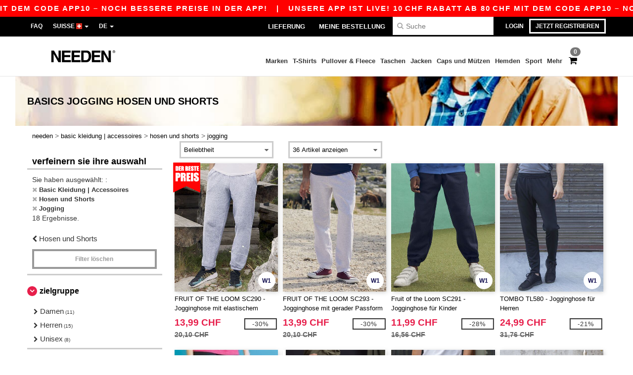

--- FILE ---
content_type: text/html; charset=utf-8
request_url: https://de.needen.ch/basic-kleidung-accessoires-c37029/jogging-s22187
body_size: 30314
content:
<!DOCTYPE html>
<html lang="de-ch" xml:lang="de-ch" xmlns="http://www.w3.org/1999/xhtml">
<head>
<script src="https://assets.needen.ch/assets/helpers-58e770036fbb3fb3183c29d51a897f35bef1f7374e87574b231de0aa88a54e6b.js" type="module"></script>
<script src="https://assets.needen.ch/assets/jquery_ujs-ebc5471ec714d40f34b4122459b5f6e825b7919e4c54f6835319a7215bdf22cb.js" type="module"></script>
<meta charset="utf-8">
<meta content="width=device-width, initial-scale=1.0, maximum-scale=1.0" name="viewport">

<link as="image" fetchpriority="high" href="https://assets.needen.ch/assets/wordans_2024/wordans_logo_208-6f86e737d041b86632e7353ba440a4347e32c4d522df069aae4b992b1560e0ed.png" media="(max-width: 768px)" rel="preload">
<link as="image" fetchpriority="high" href="https://assets.needen.ch/assets/responsive/img_layout/wordans_logo_desktop/DE_480-d74b5808816ea4295f9d097cbc68892a99abc55645ea3c4393e097054949c99b.png" media="(min-width: 768.1px)" rel="preload">
<title>
Jogging  | Needen Suisse
</title>

    <script>
    // Define dataLayer and the gtag function.
    window.dataLayer = window.dataLayer || [];
    function gtag(){dataLayer.push(arguments);}

    // Set default consent to 'denied' as a placeholder
    gtag('consent', 'default', {
      'ad_storage': 'denied',
      'ad_user_data': 'denied',
      'ad_personalization': 'denied',
      'analytics_storage': 'denied',
      'personalization_storage': 'denied',
      'functionality_storage': 'denied',
      'security_storage': 'granted'
    });

    // set gtag consent data based on cookies
    function getCookie(name) {
        let value = "; " + document.cookie;
        let parts = value.split("; " + name + "=");
        if (parts.length === 2) return parts.pop().split(";").shift();
    }

    function update_gtag_consent(types) {
      var consent_update_data = new Object();
      if (types.includes("performance")) {
        consent_update_data['analytics_storage'] = 'granted';
        consent_update_data['ad_user_data'] = 'granted';
        consent_update_data['personalization_storage'] = 'granted';
      }
      if (types.includes("targeting")) {
        consent_update_data['ad_storage'] = 'granted';
        consent_update_data['ad_personalization'] = 'granted';
      }
      if (types.includes("functionality")) {
        consent_update_data['functionality_storage'] = 'granted';
      }

      if (Object.keys(consent_update_data).length>0) {
        gtag('consent', 'update', consent_update_data);
      }
    }

    cookie_consent = getCookie("cookie_consent");
    if (cookie_consent) {
      consent_types = JSON.parse(decodeURIComponent(cookie_consent));
      update_gtag_consent(consent_types);
    }

    </script>


    <script>
      function gtmDatalayerEvent(options) {}
    </script>

  <script async src="https://www.googletagmanager.com/gtag/js?id=G-YH006SQB2R"></script>
  <script>
    window.dataLayer = window.dataLayer || [];
    function gtag(){dataLayer.push(arguments);}
    gtag('js', new Date());

      gtag('config', 'G-YH006SQB2R', { 'anonymize_ip': true });


        gtag('event', 'view_item_list', {
          "send_to": "G-YH006SQB2R",
        });

      gtag('config', 'G-NZ2297TYMZ', { 'anonymize_ip': true });


        gtag('event', 'view_item_list', {
          "send_to": "G-NZ2297TYMZ",
        });


          gtag('config', 'AW-618791631', { 'anonymize_ip': true, 'allow_enhanced_conversions': true, 'server_container_url': 'https://server-side-tagging-2djpxrgfza-uc.a.run.app' });

    if (window.location.search.includes("utm_medium=Facebook")) {
        gtag('event', 'tracking', {'send_to': 'G-YH006SQB2R', 'event_category': "facebook"});
        gtag('event', 'tracking', {'send_to': 'G-NZ2297TYMZ', 'event_category': "facebook"});
    }
    if (window.location.search.includes("utm_medium=Pinterest")) {
        gtag('event', 'tracking', {'send_to': 'G-YH006SQB2R', 'event_category': "pinterest"});
        gtag('event', 'tracking', {'send_to': 'G-NZ2297TYMZ', 'event_category': "pinterest"});
    }

  </script>



<link rel="stylesheet" href="https://assets.needen.ch/assets/bootstrap-3.3.7.min-f00e23f54935f2633ddd7c70d453f642e812bb373459d0158c6b5cdc5e6618af.css" media="all" />

<link rel="stylesheet" href="https://assets.needen.ch/assets/smarty_all-5eafaf975de8f7f1f1d6a29ca9d19dbb3a5fc5f889677592c6f1703755c6376c.css" media="all" />
<link rel="stylesheet" href="https://assets.needen.ch/assets/tailwind-da9c391fce68ee83f9d394a66dcf315220a0276e2d2768911c026d151b44e161.css" />
<link rel="stylesheet" href="https://assets.needen.ch/assets/embla-carousel-26bf9f74a14e6a7f15f00996332fb7a3826e1a4413e7181f188c4a76531ca28d.css" />
<script src="https://assets.needen.ch/assets/jquery-2.2.4.min-9b25dc3bf6bfd9a68866a5c95ee9afff221725e60eeecd44bd8a1c6b1eada73e.js"></script>
<script src="https://assets.needen.ch/assets/bootstrap-3.3.7.min-5391353b781af4c90da267f2148fb8c3b13647520070161a54869d19f486a495.js"></script>
<script src="https://assets.needen.ch/assets/jquery.browser.min-e1642f8566366f41cf89fee202c70dfa337b3b4f317750857127b75ae748c190.js" async="async"></script>
<script src="https://assets.needen.ch/assets/jquery.animate-enhanced.min-96b9c28c7ed3b24f695e900fa1a62992319fbb78a8bf565b42aa2a35d858bf86.js" async="async"></script>
<script src="https://assets.needen.ch/assets/clipboard.min-55680ff4f2cd87b3ea2008d083379b3362699271ebcacf840bf1cc069dd108a4.js" async="async" onload="loadClipboard()"></script>

<script src="https://assets.needen.ch/assets/smarty-d86042a23495072d0113da755313fee0e5a56b19b316557718dbc5fe49d5ee91.js"></script>
<meta content="none" name="msapplication-config">
<meta content="yes" name="apple-mobile-web-app-capable">
<meta content="yes" name="mobile-web-app-capable">
<meta content="Needen" name="apple-mobile-web-app-title">
<meta content="#000000" name="theme-color">
<meta content="Needen" name="application-name">
<link href="/app-icon.png" rel="icon">
<link href="/app-icon.png" rel="apple-touch-icon">
<link href="/manifest.json" rel="manifest">
<link href="https://de.needen.ch/feeds/open_search.xml" rel="search" title="Content search" type="application/opensearchdescription+xml">
<meta content="Needen" name="og:site_name">
<meta content="website" property="og:type">
<meta content="https://de.needen.ch/basic-kleidung-accessoires-c37029/jogging-s22187" property="og.url">
<meta content="Jogging  | Needen Suisse" property="og:title">
<meta content="Gesundheit und Pflegeprodukte. Großhändlerpreise und Große Rabattaktionen." property="og:description">


<meta content="de-ch" http-equiv="Content-Language">
<meta content="Gesundheit und Pflegeprodukte. Großhändlerpreise und Große Rabattaktionen." name="description">
<meta content="Copyright Needen - 2026" name="copyright">
<meta content="de.needen.ch" name="author">
<meta content="General" name="Rating">
<meta content="app-id=6752560730" name="apple-itunes-app">
<meta content="INDEX, FOLLOW, ALL" name="Robots">
<link rel="canonical" href="https://de.needen.ch/basic-kleidung-accessoires-c37029/jogging-s22187"/>
<link rel='alternate' hreflang='en-ca' href='https://www.needen.ca/blank-apparel-accessories-c37029/jogging-s22187'/>
<link rel='alternate' hreflang='fr-ca' href='https://fr.needen.ca/vetements-unis-c37029/jogging-s22187'/>
<link rel='alternate' hreflang='en-us' href='https://www.needen.com/blank-apparel-accessories-c37029/jogging-s22187'/>
<link rel='alternate' hreflang='fr-fr' href='https://www.needen.fr/vetements-unis-c37029/jogging-s22187'/>
<link rel='alternate' hreflang='fr-ch' href='https://www.needen.ch/vetements-unis-c37029/jogging-s22187'/>
<link rel='alternate' hreflang='fr-be' href='https://www.needen.be/vetements-unis-c37029/jogging-s22187'/>
<link rel='alternate' hreflang='es-es' href='https://www.needen.es/ropa-basica-complementos-c37029/jogging-s22187'/>
<link rel='alternate' hreflang='de-de' href='https://www.needen.de/basic-kleidung-accessoires-c37029/jogging-s22187'/>
<link rel='alternate' hreflang='de-at' href='https://www.needen.at/basic-kleidung-accessoires-c37029/jogging-s22187'/>
<link rel='alternate' hreflang='es-us' href='https://es.needen.com/ropa-basica-complementos-c37029/jogging-s22187'/>
<link rel='alternate' hreflang='pt-pt' href='https://www.needen.pt/roupa-basica-acessorios-c37029/jogging-s22187'/>
<link rel='alternate' hreflang='en-nl' href='https://en.needen.nl/blank-apparel-accessories-c37029/jogging-s22187'/>
<link rel='alternate' hreflang='en-ie' href='https://www.needen.ie/blank-apparel-accessories-c37029/jogging-s22187'/>
<link rel='alternate' hreflang='de-ch' href='https://de.needen.ch/basic-kleidung-accessoires-c37029/jogging-s22187'/>
<link rel='alternate' hreflang='nl-be' href='https://nl.needen.be/basic-kleding-accessoires-c37029/joggingbroeken-s22187'/>
<link rel='alternate' hreflang='en-se' href='https://en.needen.se/blank-apparel-accessories-c37029/jogging-s22187'/>
<link rel='alternate' hreflang='en-dk' href='https://en.needen.dk/blank-apparel-accessories-c37029/jogging-s22187'/>
<link rel='alternate' hreflang='en-fi' href='https://en.needen.fi/blank-apparel-accessories-c37029/jogging-s22187'/>
<link rel='alternate' hreflang='nl-nl' href='https://www.needen.nl/basic-kleding-accessoires-c37029/joggingbroeken-s22187'/>
<link rel='alternate' hreflang='it-it' href='https://www.needen.it/basic-accessori-c37029/jogging-s22187'/>
<link rel='alternate' hreflang='it-ch' href='https://it.needen.ch/basic-accessori-c37029/jogging-s22187'/>
<link rel='alternate' hreflang='sv-se' href='https://www.needen.se/blank-klader-accessoarer-c37029/joggning-s22187'/>
<link rel='alternate' hreflang='fi-fi' href='https://www.needen.fi/vaatetus-ilman-logoja-tai-merkkeja-asusteet-c37029/juoksu-s22187'/>
<link rel='alternate' hreflang='pl-pl' href='https://www.needen.pl/blank-apparel-accessories-c37029/jogging-s22187'/>
<link rel='alternate' hreflang='cs-cz' href='https://www.needen.cz/blank-apparel-accessories-c37029/jogging-s22187'/>
<link rel='alternate' hreflang='fr-lu' href='https://www.needen.lu/vetements-unis-c37029/jogging-s22187'/>
<link rel='alternate' hreflang='de-lu' href='https://de.needen.lu/basic-kleidung-accessoires-c37029/jogging-s22187'/>
<link rel='alternate' hreflang='en-no' href='https://en.needen.no/blank-apparel-accessories-c37029/jogging-s22187'/>
<link rel='alternate' hreflang='en-at' href='https://en.needen.at/blank-apparel-accessories-c37029/jogging-s22187'/>
<link rel='alternate' hreflang='en-cz' href='https://en.needen.cz/blank-apparel-accessories-c37029/jogging-s22187'/>
<link rel='alternate' hreflang='en-it' href='https://en.needen.it/blank-apparel-accessories-c37029/jogging-s22187'/>
<link rel='alternate' hreflang='en-ch' href='https://en.needen.ch/blank-apparel-accessories-c37029/jogging-s22187'/>
<link rel='alternate' hreflang='en-es' href='https://en.needen.es/blank-apparel-accessories-c37029/jogging-s22187'/>
<link rel='alternate' hreflang='en-be' href='https://en.needen.be/blank-apparel-accessories-c37029/jogging-s22187'/>
<link rel='alternate' hreflang='en-fr' href='https://en.needen.fr/blank-apparel-accessories-c37029/jogging-s22187'/>
<link rel='alternate' hreflang='no-no' href='https://www.needen.no/blank-apparel-tilbehor-c37029/jogge-s22187'/>
<link rel='alternate' hreflang='en-de' href='https://en.needen.de/blank-apparel-accessories-c37029/jogging-s22187'/>
<link rel='alternate' hreflang='en-pl' href='https://en.needen.pl/blank-apparel-accessories-c37029/jogging-s22187'/>
<link rel='alternate' hreflang='en-lu' href='https://en.needen.lu/blank-apparel-accessories-c37029/jogging-s22187'/>
<link rel='alternate' hreflang='en-pt' href='https://en.needen.pt/blank-apparel-accessories-c37029/jogging-s22187'/>



</head>


<body class="enable-animation topbar blank_products de-CH needen">
<div data-sitekey="6LcE9N4gAAAAAEFWm5gDikdc5QtY8qErAd0FcbOw" id="recaptcha-script"></div>
<div class="topbar hidden-xs hidden-sm scrollable">
<div class="topbar-text-container topbar-animate-active">
<div class="topbar-text">
<span onclick="decode64AndRedirect('aHR0cHM6Ly93d3cubmVlZGVuLmNoL2Rpc3BsYXkvbW9iaWxlX2FwcA==');" data-crypt="true">Unsere App ist live! 10 CHF Rabatt ab 80 CHF mit dem Code APP10 – Noch bessere Preise in der App!</span>
</div>

&nbsp;&nbsp;|&nbsp;&nbsp;
<div class="topbar-text">
<span onclick="decode64AndRedirect('aHR0cHM6Ly93d3cubmVlZGVuLmNoL2Rpc3BsYXkvbW9iaWxlX2FwcA==');" data-crypt="true">Unsere App ist live! 10 CHF Rabatt ab 80 CHF mit dem Code APP10 – Noch bessere Preise in der App!</span>
</div>

&nbsp;&nbsp;|&nbsp;&nbsp;
<div class="topbar-text">
<span onclick="decode64AndRedirect('aHR0cHM6Ly93d3cubmVlZGVuLmNoL2Rpc3BsYXkvbW9iaWxlX2FwcA==');" data-crypt="true">Unsere App ist live! 10 CHF Rabatt ab 80 CHF mit dem Code APP10 – Noch bessere Preise in der App!</span>
</div>

&nbsp;&nbsp;|&nbsp;&nbsp;
<div class="topbar-text">
<span onclick="decode64AndRedirect('aHR0cHM6Ly93d3cubmVlZGVuLmNoL2Rpc3BsYXkvbW9iaWxlX2FwcA==');" data-crypt="true">Unsere App ist live! 10 CHF Rabatt ab 80 CHF mit dem Code APP10 – Noch bessere Preise in der App!</span>
</div>

&nbsp;&nbsp;|&nbsp;&nbsp;
<div class="topbar-text">
<span onclick="decode64AndRedirect('aHR0cHM6Ly93d3cubmVlZGVuLmNoL2Rpc3BsYXkvbW9iaWxlX2FwcA==');" data-crypt="true">Unsere App ist live! 10 CHF Rabatt ab 80 CHF mit dem Code APP10 – Noch bessere Preise in der App!</span>
</div>

&nbsp;&nbsp;|&nbsp;&nbsp;
</div>
</div>
<style>
  body div.topbar {
    font-size: 15px;
  }
</style>

<div class="" id="wrapper">
<div class="hidden-xs hidden-sm" id="topBar">

<div class="container">
<ul class="top-links list-inline pull-right">
<li class="text-welcome hidden-guest" id="user_dropdown">
<a class="dropdown-toggle" data-toggle="dropdown" href="#" title="Hallo">
<i class="fa fa-user hidden-xs"></i>
<strong class="text-uppercase">
Hallo
<span class="insert-username"></span>
</strong>
<i class="glyphicon caret"></i>
</a>
<ul class="dropdown-menu">
<li class="header_account">
<a rel="nofollow" href="/myaccount/profile"><i class="fa fa-user"></i>
Mein Account
</a></li>
<li>
<a rel="nofollow" href="/myaccount/carts"><i class="fa fa-cart-plus"></i>
Mein Warenkorb
</a></li>
<li>
<a rel="nofollow" href="/myaccount/orders"><i class="fa fa-list-ul"></i>
Meine Bestellungen
</a></li>
<li>
<a rel="nofollow" href="/myaccount/stock_notifications"><i class="fa fa-lightbulb-o"></i>
Lagerstand Benachrichtigungen
</a></li>
<li>
<a rel="nofollow" href="/myaccount/wishlist"><i class="fa fa-heart-o"></i>
Meine Wunschliste
</a></li>
<li class="hide">
<a class="user_affiliate_element" href="/affiliate"><i class="fa fa-smile-o"></i>
Needen Representative
</a></li>
<li class="header_disconnect">
<a class="container_account" data-method="delete" href="/logout" onclick="javascript:resetCookies();" rel="nofollow">
<i class="fa fa-power-off"></i>
Logout
</a>
</li>
</ul>
</li>
<li class="hidden-user">
<a class="container_account" data-toggle="modal" href="#signinModal" onclick="javascript:checkUsernameCookie();" role="button">Login</a>
</li>
<li class="hidden-user">
<a class="lastone container_account" data-toggle="modal" href="#signupModal" role="button">
Jetzt registrieren
</a>
</li>
</ul>
<ul class="top-links list-inline">
<li class="hidden-xs hidden-sm">
<a href="/display/faqs">FAQ</a>
</li>
<li class="hidden-sm hidden-md hidden-lg hidden-xl border-none">
<a href="/display/faqs"><i aria-label="FAQs" class="fa fa-question-circle-o faq-circle"></i>
</a></li>
<li class="country-selector dropdown">
<a class="dropdown-toggle" data-toggle="dropdown" href="#" id="maincountry" title="Suisse T-shirt">
<span class="hidden-sm hidden-xs">
Suisse
</span>
<span>
<div class="fi fis fi-ch"></div>
</span>
<span class="caret"></span>
</a>
<ul class="dropdown-langs dropdown-menu">
<li>
<a title="Needen Austria" rel="nofollow" href="https://www.needen.at/?src=select"><div class="fi fi-at"></div>
Austria
</a></li>
<li>
<a title="Needen Belgium" rel="nofollow" href="https://www.needen.be/?src=select"><div class="fi fi-be"></div>
Belgium
</a></li>
<li>
<a title="Needen Bulgaria" rel="nofollow" href="https://www.needen.ca?src=select"><div class="fi fi-bg"></div>
Bulgaria
</a></li>
<li>
<a title="Needen Canada" rel="nofollow" href="https://www.needen.ca?src=select"><div class="fi fi-ca"></div>
Canada
</a></li>
<li>
<a title="Needen Croatia" rel="nofollow" href="https://www.needen.ca?src=select"><div class="fi fi-hr"></div>
Croatia
</a></li>
<li>
<a title="Needen Czech Republic" rel="nofollow" href="https://en.needen.cz/?src=select"><div class="fi fi-cz"></div>
Czech Republic
</a></li>
<li>
<a title="Needen Denmark" rel="nofollow" href="https://www.needen.dk/?src=select"><div class="fi fi-dk"></div>
Denmark
</a></li>
<li>
<a title="Needen Deutschland" rel="nofollow" href="https://www.needen.de/?src=select"><div class="fi fi-de"></div>
Deutschland
</a></li>
<li>
<a title="Needen Finland" rel="nofollow" href="https://www.needen.fi/?src=select"><div class="fi fi-fi"></div>
Finland
</a></li>
<li>
<a title="Needen France" rel="nofollow" href="https://www.needen.fr/?src=select"><div class="fi fi-fr"></div>
France
</a></li>
<li>
<a title="Needen Greece" rel="nofollow" href="https://www.needen.ca?src=select"><div class="fi fi-gr"></div>
Greece
</a></li>
<li>
<a title="Needen Ireland" rel="nofollow" href="https://www.needen.ie/?src=select"><div class="fi fi-ie"></div>
Ireland
</a></li>
<li>
<a title="Needen Italy" rel="nofollow" href="https://www.needen.it/?src=select"><div class="fi fi-it"></div>
Italy
</a></li>
<li>
<a title="Needen Luxembourg" rel="nofollow" href="https://www.needen.lu/?src=select"><div class="fi fi-lu"></div>
Luxembourg
</a></li>
<li>
<a title="Needen Netherlands" rel="nofollow" href="https://www.needen.nl/?src=select"><div class="fi fi-nl"></div>
Netherlands
</a></li>
<li>
<a title="Needen Norway" rel="nofollow" href="https://www.needen.no/?src=select"><div class="fi fi-no"></div>
Norway
</a></li>
<li>
<a title="Needen Poland" rel="nofollow" href="https://www.needen.pl/?src=select"><div class="fi fi-pl"></div>
Poland
</a></li>
<li>
<a title="Needen Portugal" rel="nofollow" href="https://www.needen.pt/?src=select"><div class="fi fi-pt"></div>
Portugal
</a></li>
<li>
<a title="Needen Romania" rel="nofollow" href="https://www.needen.ca?src=select"><div class="fi fi-ro"></div>
Romania
</a></li>
<li>
<a title="Needen Spain" rel="nofollow" href="https://www.needen.es/?src=select"><div class="fi fi-es"></div>
Spain
</a></li>
<li>
<a title="Needen Sweden" rel="nofollow" href="https://www.needen.se/?src=select"><div class="fi fi-se"></div>
Sweden
</a></li>
<li>
<a title="Needen Switzerland" rel="nofollow" href="https://www.needen.ch/?src=select"><div class="fi fi-ch"></div>
Switzerland
</a></li>
<li>
<a title="Needen USA" rel="nofollow" href="https://www.needen.com/?src=select"><div class="fi fi-us"></div>
USA
</a></li>
<li>
<a title="Needen United Kingdom" rel="nofollow" href="https://www.needen.co.uk/?src=select"><div class="fi fi-gb"></div>
United Kingdom
</a></li>
</ul>
</li>
<li class="language-selector dropdown display-inline-block">
<a class="dropdown-toggle" data-toggle="dropdown" href="#" id="mainlanguage" title="de">
<span>
DE
</span>
<span class="caret"></span>
</a>
<ul class="dropdown-languages dropdown-menu">
<li><a title="Needen Switzerland" rel="nofollow" href="https://www.needen.ch/?src=select">Français</a></li>
<li><a title="Needen Switzerland" rel="nofollow" href="https://de.needen.ch/?src=select">Deutsch</a></li>
<li><a title="Needen Switzerland" rel="nofollow" href="https://it.needen.ch/?src=select">Italian</a></li>
<li><a title="Needen Switzerland" rel="nofollow" href="https://en.needen.ch/?src=select">English</a></li>
</ul>
</li>
</ul>
<div class="navbar-collapse pull-right hidden-xs hidden-sm">
<nav class="nav-main">
<ul class="nav nav-pills nav-main" id="topMain">
<!-- Customization tool button -->
<li class="hidden-md"><a title="95% aller Bestellungen werden innerhalb von 48 Stunden" href="/shipping-information">Lieferung</a></li>
<li class="hidden-md"><a rel="nofollow" href="/bestellung">Meine Bestellung</a></li>
<!-- Pets category button -->
<!-- Search -->
<li class="search-icon">
<i class="fa fa-search" id="search-bar-icon"></i>
</li>
<li class="search fullscreen search-box over-header">
<form action="/produkte" class="sb_wrapper wordans-search-box margin-bottom-0" method="get">
<input type="search" name="q" id="q" class="input form-control autocomplete-field" placeholder="Suche" aria-label="Suche" />
<div class="autocomplete-results mt-2 rounded-2xl grid-cols-2" data-brands="Marken" data-categories="Kategorien" data-faqs="FAQ" data-no-results="Kein Ergebnis." data-search-url="/produkte" data-see-more-product-results-for="Weitere Produktergebnisse anzeigen für" data-suggestions="Suggestions"></div>

<div class="fa fa-times" id="closeSearch"></div>
</form>
</li>
</ul>
</nav>
</div>
</div>
</div>
<div id="headers-separator"></div>
<div class="sticky clearfix" id="header">
<header class="hidden-xs hidden-sm" id="topNav">
<div class="container">
<div class="col-lg-2 left-header" style="position: static !important;">
<!-- Logo -->
<a class="pull-left logo de-CH" href="https://de.needen.ch" title="Logo Needen"></a>
</div>
<div class="col-lg-9 col-md-12 right-header" style="position: static !important;">
<!-- Buttons -->
<ul class="pull-right nav nav-pills nav-second-main">
<!-- Cart -->
<li class="quick-cart">
<a href="https://de.needen.ch/checkout/show_cart" rel="nofollow">
<span class="badge btn-xs badge-corner checkout cart-qty-icon">0</span>
<i class="fa fa-shopping-cart"></i>
</a>
<div class="cart-preview">
<div id="loading">
<div class="double-bounce1"></div>
<div class="double-bounce2"></div>
</div>
</div>
<div class="cart-preview-async-partial">
<a rel="noindex, nofollow" class="async-partial-link" style="display: none;" data-remote="true" href="/cart-preview">.</a>
</div>
</li>
</ul>
<ul class="pull-right nav navbar-nav" id="marketplace-menu">
<li class="dropdown mega-menu">
<a class="category_brands dropdown-toggle native-links-menu" href="/brands/wholesale-brands">Marken</a>
<div class="dropdown-menu container">
<div class="col-md-3 categories cat-row-1">
<div class="category marque">
<div class="category_title">A-E</div>
<div>
<a href="/atlantis-headwear-b44339">ATLANTIS HEADWEAR
</a></div>
<div>
<a href="/awdis-b41961">AWDIS
</a></div>
<div>
<a href="/awdis-just-hoods-b6376">AWDIS JUST HOODS
</a></div>
<div>
<a href="/awdis-so-denim-b26559">AWDIS SO DENIM
</a></div>
<div>
<a href="/armor-lux-b23454">Armor lux
</a></div>
<div>
<a href="/atlantis-b23828">Atlantis
</a></div>
<div>
<a href="/b-c-b6342">B&amp;C
</a></div>
<div>
<a href="/b-c-pro-b19015">B&amp;C Pro
</a></div>
<div>
<a href="/babybugz-b18655">Babybugz
</a></div>
<div>
<a href="/bag-base-b6343">Bag Base
</a></div>
<div>
<a href="/beechfield-b16577">Beechfield
</a></div>
<div>
<a href="/bella-canvas-b47">Bella+Canvas
</a></div>
<div>
<a href="/black-match-b23785">Black&amp;Match
</a></div>
<div>
<a href="/build-your-brand-b23881">Build Your Brand
</a></div>
<div>
<a href="/clubclass-b41901">CLUBCLASS
</a></div>
<div>
<a href="/ecologie-b41902">ECOLOGIE
</a></div>
<div>
<a href="/estex-b44341">ESTEX
</a></div>
<div>
<a href="/excd-by-promodoro-b44436">EXCD BY PROMODORO
</a></div>
</div>
</div>
<div class="col-md-3 categories cat-row-2">
<div class="category marque">
<div class="category_title">F-O</div>
<div>
<a href="/fruit-of-the-loom-vintage-b41966">FRUIT OF THE LOOM VINTAGE
</a></div>
<div>
<a href="/finden-hales-b6346">Finden &amp; Hales
</a></div>
<div>
<a href="/flexfit-b16294">Flexfit
</a></div>
<div>
<a href="/front-row-b6347">Front row
</a></div>
<div>
<a href="/fruit-of-the-loom-b6348">Fruit of the Loom
</a></div>
<div>
<a href="/gildan-b34">Gildan
</a></div>
<div>
<a href="/henbury-b6349">Henbury
</a></div>
<div>
<a href="/herock-b23457">Herock
</a></div>
<div>
<a href="/jhk-b25196">JHK
</a></div>
<div>
<a href="/just-t-s-b41965">JUST T&#39;S
</a></div>
<div>
<a href="/just-cool-b25190">Just Cool
</a></div>
<div>
<a href="/karlowsky-b22359">Karlowsky
</a></div>
<div>
<a href="/korntex-b25205">Korntex
</a></div>
<div>
<a href="/label-serie-b23463">Label Serie
</a></div>
<div>
<a href="/larkwood-b6352">Larkwood
</a></div>
<div>
<a href="/macron-b41964">MACRON
</a></div>
<div>
<a href="/mantis-b18670">Mantis
</a></div>
<div>
<a href="/mumbles-b6353">Mumbles
</a></div>
<div>
<a href="/new-morning-studios-b44433">NEW MORNING STUDIOS
</a></div>
<div>
<a href="/newgen-b41963">NEWGEN
</a></div>
<div>
<a href="/neutral-b25226">Neutral
</a></div>
</div>
</div>
<div class="col-md-3 categories cat-row-3">
<div class="category marque">
<div class="category_title">P-S</div>
<div>
<a href="/paredes-b44337">Paredes
</a></div>
<div>
<a href="/pen-duick-b23469">Pen Duick
<span class="alert-info">PREMIUM</span>
</a></div>
<div>
<a href="/produkt-jack-jones-b44434">Produkt JACK &amp; JONES
</a></div>
<div>
<a href="/promodoro-b25171">Promodoro
</a></div>
<div>
<a href="/quadra-b6356">Quadra
</a></div>
<div>
<a href="/rica-lewis-b41967">RICA LEWIS
</a></div>
<div>
<a href="/regatta-b16631">Regatta
</a></div>
<div>
<a href="/result-b6357">Result
</a></div>
<div>
<a href="/russell-b6350">Russell
</a></div>
<div>
<a href="/russell-collection-b19555">Russell Collection
</a></div>
<div>
<a href="/sf-men-b22839">SF Men
</a></div>
<div>
<a href="/sf-mini-b22842">SF Mini
</a></div>
<div>
<a href="/sf-women-b23788">SF Women
</a></div>
<div>
<a href="/sans-etiquette-b23472">Sans Étiquette
</a></div>
<div>
<a href="/skinnifit-b6358">Skinnifit
</a></div>
<div>
<a href="/spiro-b6373">Spiro
</a></div>
<div>
<a href="/starworld-b23475">Starworld
</a></div>
<div>
<a href="/stedman-b6360">Stedman
</a></div>
<div>
<a href="/stormtech-b16663">Stormtech
</a></div>
</div>
</div>
<div class="col-md-3 categories cat-row-4">
<div class="category marque">
<div class="category_title">T-Z</div>
<div>
<a href="/the-one-towelling-b44435">THE ONE TOWELLING
</a></div>
<div>
<a href="/tiger-b44340">TIGER
</a></div>
<div>
<a href="/tee-jays-b22338">Tee Jays
</a></div>
<div>
<a href="/tombo-b6361">Tombo
</a></div>
<div>
<a href="/tombo-teamsport-b22848">Tombo Teamsport
</a></div>
<div>
<a href="/towel-city-b6375">Towel city
</a></div>
<div>
<a href="/velilla-b41903">VELILLA
</a></div>
<div>
<a href="/vesti-b44383">VESTI
</a></div>
<div>
<a href="/westford-mill-b6363">Westford mill
</a></div>
<div>
<a href="/yoko-b18679">Yoko
</a></div>
</div>
</div>
</div>

</li>
<li class="dropdown mega-menu">
<a class="category_2729 native-links-menu" href="/basic-kleidung-accessoires-c37029/t-shirts-s2729">T-Shirts</a>
<div class="dropdown-menu container">
<div class="row">
<div class="categories cat-row-1 col-md-3">
<div class="category">
<div class="category_title">
Zielgruppe
</div>
<div class="control-group">
<a href="/basic-kleidung-accessoires-c37029/t-shirts-s2729/unisex-g4789">Unisex (130)</a>
</div>
<div class="control-group">
<a href="/basic-kleidung-accessoires-c37029/t-shirts-s2729/herren-g27">Herren (192)</a>
</div>
<div class="control-group">
<a href="/basic-kleidung-accessoires-c37029/t-shirts-s2729/damen-g24">Damen (190)</a>
</div>
<div class="control-group">
<a href="/basic-kleidung-accessoires-c37029/t-shirts-s2729/kinder-g10">Kinder (11)</a>
</div>
<div class="control-group">
<a href="/basic-kleidung-accessoires-c37029/t-shirts-s2729/baby-g16549">Baby (4)</a>
</div>
</div>
</div>
<div class="categories cat-row-1 col-md-3">
<div class="category">
<div class="category_title">
Stil
</div>
<div class="control-group">
<a href="/basic-kleidung-accessoires-c37029/kurzarm-s22034">Kurzarm (89)
</a></div>
<div class="control-group">
<a href="/basic-kleidung-accessoires-c37029/langarm-s21954">Langarm (33)
</a></div>
<div class="control-group">
<a href="/basic-kleidung-accessoires-c37029/sporttops-s23540">Sporttops (24)
</a></div>
<div class="control-group">
<a href="/basic-kleidung-accessoires-c37029/v-ausschnitt-s21679">V-Ausschnitt (18)
</a></div>
<div class="control-group">
<a href="/basic-kleidung-accessoires-c37029/baby-s21770">Baby (5)
</a></div>
<div class="control-group">
<a href="/basic-kleidung-accessoires-c37029/tie-dye-s21669">Tie Dye (3)
</a></div>
<div class="control-group">
<a href="/basic-kleidung-accessoires-c37029/camouflage-s21633">Camouflage (1)
</a></div>
<div class="control-group">
<a href="/basic-kleidung-accessoires-c37029/body-s41970">Body (1)
</a></div>
<div class="control-group">
<a href="/basic-kleidung-accessoires-c37029/turtleneck-s41978">Turtleneck (1)
</a></div>
</div>
</div>
<div class="categories cat-row-2 col-md-3">
<div class="category">
<div class="category_title">
Flächengewicht
</div>
<div class="control-group">
<span onclick="decode64AndRedirect('L2Jhc2ljLWtsZWlkdW5nLWFjY2Vzc29pcmVzLWMzNzAyOS90LXNoaXJ0cy1zMjcyOS9ncmFtbWFnZS0wLTE0NQ==');" data-crypt="true">bis 145g/m² (51)</span>
</div>
<div class="control-group">
<span onclick="decode64AndRedirect('L2Jhc2ljLWtsZWlkdW5nLWFjY2Vzc29pcmVzLWMzNzAyOS90LXNoaXJ0cy1zMjcyOS9ncmFtbWFnZS0xNDUtMTY1');" data-crypt="true">von 145 bis 165g/m² (81)</span>
</div>
<div class="control-group">
<span onclick="decode64AndRedirect('L2Jhc2ljLWtsZWlkdW5nLWFjY2Vzc29pcmVzLWMzNzAyOS90LXNoaXJ0cy1zMjcyOS9ncmFtbWFnZS0xNjUtMTk1');" data-crypt="true">von 165 bis 195g/m² (71)</span>
</div>
<div class="control-group">
<span onclick="decode64AndRedirect('L2Jhc2ljLWtsZWlkdW5nLWFjY2Vzc29pcmVzLWMzNzAyOS90LXNoaXJ0cy1zMjcyOS9ncmFtbWFnZS0xOTUtOTk5OQ==');" data-crypt="true">195g/m² und mehr (33)</span>
</div>
</div>
<div class="category">
<div class="category_title">
Optionen
</div>
<div class="control-group">
<span onclick="decode64AndRedirect('L2Jhc2ljLWtsZWlkdW5nLWFjY2Vzc29pcmVzLWMzNzAyOS90LXNoaXJ0cy1zMjcyOS90ZWFyLWF3YXktbzI=');" data-crypt="true">Tear Away (35)</span>
</div>
<div class="control-group">
<span onclick="decode64AndRedirect('L2Jhc2ljLWtsZWlkdW5nLWFjY2Vzc29pcmVzLWMzNzAyOS90LXNoaXJ0cy1zMjcyOS9vcmdhbmljLW81');" data-crypt="true">Organic (28)</span>
</div>
<div class="control-group">
<span onclick="decode64AndRedirect('L2Jhc2ljLWtsZWlkdW5nLWFjY2Vzc29pcmVzLWMzNzAyOS90LXNoaXJ0cy1zMjcyOS90YWdsZXNzLW82');" data-crypt="true">Tagless (43)</span>
</div>
<div class="control-group">
<span onclick="decode64AndRedirect('L2Jhc2ljLWtsZWlkdW5nLWFjY2Vzc29pcmVzLWMzNzAyOS90LXNoaXJ0cy1zMjcyOS93YXNjaGJhci1hdWYtNjAtYy1vNDI=');" data-crypt="true">Waschbar auf 60°C (12)</span>
</div>
<div class="control-group">
<span onclick="decode64AndRedirect('L2Jhc2ljLWtsZWlkdW5nLWFjY2Vzc29pcmVzLWMzNzAyOS90LXNoaXJ0cy1zMjcyOS9hbnBhc3NiYXItbzQz');" data-crypt="true">Anpassbar (18)</span>
</div>
<div class="control-group">
<span onclick="decode64AndRedirect('L2Jhc2ljLWtsZWlkdW5nLWFjY2Vzc29pcmVzLWMzNzAyOS90LXNoaXJ0cy1zMjcyOS9uZXVlLXByb2R1a3RlLW80NQ==');" data-crypt="true">Neue Produkte (19)</span>
</div>
<div class="control-group">
<span onclick="decode64AndRedirect('L2Jhc2ljLWtsZWlkdW5nLWFjY2Vzc29pcmVzLWMzNzAyOS90LXNoaXJ0cy1zMjcyOS9oaWdoLXN0b2NrLW80Ng==');" data-crypt="true">High Stock (21)</span>
</div>
</div>
</div>
<div class="col-md-3 categories cat-row-3 col-brands">
<div class="category marque">
<div class="category_title">
Marken
</div>
<div class="control-group">
<a href="/basic-kleidung-accessoires-c37029/fruit-of-the-loom-b6348/t-shirts-s2729">Fruit of the Loom
</a></div>
<div class="control-group">
<a href="/basic-kleidung-accessoires-c37029/gildan-b34/t-shirts-s2729">Gildan
</a></div>
<div class="control-group">
<a href="/basic-kleidung-accessoires-c37029/b-c-b6342/t-shirts-s2729">B&amp;C
</a></div>
<div class="control-group">
<a href="/basic-kleidung-accessoires-c37029/jhk-b25196/t-shirts-s2729">JHK
</a></div>
<div class="control-group">
<a href="/basic-kleidung-accessoires-c37029/tee-jays-b22338/t-shirts-s2729">Tee Jays
</a></div>
<div class="control-group">
<a href="/basic-kleidung-accessoires-c37029/sf-men-b22839/t-shirts-s2729">SF Men
</a></div>
<div class="control-group">
<a href="/basic-kleidung-accessoires-c37029/russell-b6350/t-shirts-s2729">Russell
</a></div>
<div class="control-group">
<a href="/basic-kleidung-accessoires-c37029/just-cool-b25190/t-shirts-s2729">Just Cool
</a></div>
<div class="control-group">
<a href="/basic-kleidung-accessoires-c37029/starworld-b23475/t-shirts-s2729">Starworld
</a></div>
<div class="control-group">
<a href="/basic-kleidung-accessoires-c37029/just-t-s-b41965/t-shirts-s2729">JUST T&#39;S
</a></div>
<div class="control-group">
<a href="/basic-kleidung-accessoires-c37029/t-shirts-s2729">Mehr</a>
</div>
</div>
</div>
</div>
<hr>
<footer>
<div class="row products">
<div class="product-small col-md-4">
<a class="product-small" href="/fruit-of-the-loom-sc220-herren-t-shirt-mit-rundem-hals-54330"><div class="image-holder">
<img alt="Fruit of the Loom SC220 - Herren T-Shirt mit rundem Hals" class="img-responsive" loading="lazy" src="https://assets.needen.ch/files/models/2016/6/16/54330/54330_small.jpg?1732485075" />
</div>
<div class="infos-holder">
<div class="description">
Fruit of the Loom SC220 - Herren T-Shirt mit rundem Hals
</div>
<div class="price">
2,89 CHF
</div>
</div>
</a>
</div>
<div class="product-small col-md-4">
<a class="product-small" href="/gildan-gn180-schweres-baumwoll-t-shirt-fur-erwachsene-53850"><div class="image-holder">
<img alt="Gildan GN180 - Schweres Baumwoll-T-Shirt für Erwachsene" class="img-responsive" loading="lazy" src="https://assets.needen.ch/files/models/2016/6/16/53850/53850_small.jpg?1732485081" />
</div>
<div class="infos-holder">
<div class="description">
Gildan GN180 - Schweres Baumwoll-T-Shirt für Erwachsene
</div>
<div class="price">
3,49 CHF
</div>
</div>
</a>
</div>
<div class="product-small col-md-4">
<a class="product-small" href="/fruit-of-the-loom-sc230-54336"><div class="image-holder">
<img alt="Fruit of the Loom SC230 - " class="img-responsive" loading="lazy" src="https://assets.needen.ch/files/models/2016/6/16/54336/54336_small.jpg?1732485093" />
</div>
<div class="infos-holder">
<div class="description">
Fruit of the Loom SC230 - 
</div>
<div class="price">
3,29 CHF
</div>
</div>
</a>
</div>
<div class="clear"></div>
</div>
</footer>
</div>

</li>
<li class="dropdown mega-menu">
<a class="category_3668 native-links-menu" href="/basic-kleidung-accessoires-c37029/pullover-fleece-s3668">Pullover &amp; Fleece</a>
<div class="dropdown-menu container">
<div class="row">
<div class="categories cat-row-1 col-md-3">
<div class="category">
<div class="category_title">
Zielgruppe
</div>
<div class="control-group">
<a href="/basic-kleidung-accessoires-c37029/pullover-fleece-s3668/unisex-g4789">Unisex (139)</a>
</div>
<div class="control-group">
<a href="/basic-kleidung-accessoires-c37029/pullover-fleece-s3668/herren-g27">Herren (183)</a>
</div>
<div class="control-group">
<a href="/basic-kleidung-accessoires-c37029/pullover-fleece-s3668/damen-g24">Damen (163)</a>
</div>
<div class="control-group">
<a href="/basic-kleidung-accessoires-c37029/pullover-fleece-s3668/kinder-g10">Kinder (9)</a>
</div>
</div>
</div>
<div class="categories cat-row-1 col-md-3">
<div class="category">
<div class="category_title">
Stil
</div>
<div class="control-group">
<a href="/basic-kleidung-accessoires-c37029/hoodies-s21819">Hoodies (73)
</a></div>
<div class="control-group">
<a href="/basic-kleidung-accessoires-c37029/reissverschluss-s21743">Reißverschluss (47)
</a></div>
<div class="control-group">
<a href="/basic-kleidung-accessoires-c37029/rundhalsausschnitt-s21820">Rundhalsausschnitt (41)
</a></div>
<div class="control-group">
<a href="/basic-kleidung-accessoires-c37029/reissverschluss-kragen-s21948">Reißverschluss-Kragen (12)
</a></div>
<div class="control-group">
<a href="/basic-kleidung-accessoires-c37029/v-ausschnitt-s21947">V-Ausschnitt (3)
</a></div>
<div class="control-group">
<a href="/basic-kleidung-accessoires-c37029/fleece-s23529">Fleece (3)
</a></div>
<div class="control-group">
<a href="/basic-kleidung-accessoires-c37029/strickjacken-s21744">Strickjacken (1)
</a></div>
</div>
</div>
<div class="categories cat-row-2 col-md-3">
<div class="category">
<div class="category_title">
Flächengewicht
</div>
<div class="control-group">
<span onclick="decode64AndRedirect('L2Jhc2ljLWtsZWlkdW5nLWFjY2Vzc29pcmVzLWMzNzAyOS9wdWxsb3Zlci1mbGVlY2UtczM2NjgvZ3JhbW1hZ2UtMC0yMjA=');" data-crypt="true">bis 220g/m² (9)</span>
</div>
<div class="control-group">
<span onclick="decode64AndRedirect('L2Jhc2ljLWtsZWlkdW5nLWFjY2Vzc29pcmVzLWMzNzAyOS9wdWxsb3Zlci1mbGVlY2UtczM2NjgvZ3JhbW1hZ2UtMjIwLTI2MA==');" data-crypt="true">von 220 bis 260g/m² (16)</span>
</div>
<div class="control-group">
<span onclick="decode64AndRedirect('L2Jhc2ljLWtsZWlkdW5nLWFjY2Vzc29pcmVzLWMzNzAyOS9wdWxsb3Zlci1mbGVlY2UtczM2NjgvZ3JhbW1hZ2UtMjYwLTI5MA==');" data-crypt="true">von 260 bis 290g/m² (102)</span>
</div>
<div class="control-group">
<span onclick="decode64AndRedirect('L2Jhc2ljLWtsZWlkdW5nLWFjY2Vzc29pcmVzLWMzNzAyOS9wdWxsb3Zlci1mbGVlY2UtczM2NjgvZ3JhbW1hZ2UtMjkwLTk5OTk=');" data-crypt="true">290g/m² und mehr (67)</span>
</div>
</div>
<div class="category">
<div class="category_title">
Optionen
</div>
<div class="control-group">
<span onclick="decode64AndRedirect('L2Jhc2ljLWtsZWlkdW5nLWFjY2Vzc29pcmVzLWMzNzAyOS9wdWxsb3Zlci1mbGVlY2UtczM2NjgvdGVhci1hd2F5LW8y');" data-crypt="true">Tear Away (9)</span>
</div>
<div class="control-group">
<span onclick="decode64AndRedirect('L2Jhc2ljLWtsZWlkdW5nLWFjY2Vzc29pcmVzLWMzNzAyOS9wdWxsb3Zlci1mbGVlY2UtczM2Njgvb3JnYW5pYy1vNQ==');" data-crypt="true">Organic (14)</span>
</div>
<div class="control-group">
<span onclick="decode64AndRedirect('L2Jhc2ljLWtsZWlkdW5nLWFjY2Vzc29pcmVzLWMzNzAyOS9wdWxsb3Zlci1mbGVlY2UtczM2NjgvdGFnbGVzcy1vNg==');" data-crypt="true">Tagless (23)</span>
</div>
<div class="control-group">
<span onclick="decode64AndRedirect('L2Jhc2ljLWtsZWlkdW5nLWFjY2Vzc29pcmVzLWMzNzAyOS9wdWxsb3Zlci1mbGVlY2UtczM2Njgvd2FzY2hiYXItYXVmLTYwLWMtbzQy');" data-crypt="true">Waschbar auf 60°C (6)</span>
</div>
<div class="control-group">
<span onclick="decode64AndRedirect('L2Jhc2ljLWtsZWlkdW5nLWFjY2Vzc29pcmVzLWMzNzAyOS9wdWxsb3Zlci1mbGVlY2UtczM2NjgvYW5wYXNzYmFyLW80Mw==');" data-crypt="true">Anpassbar (12)</span>
</div>
<div class="control-group">
<span onclick="decode64AndRedirect('L2Jhc2ljLWtsZWlkdW5nLWFjY2Vzc29pcmVzLWMzNzAyOS9wdWxsb3Zlci1mbGVlY2UtczM2NjgvbmV1ZS1wcm9kdWt0ZS1vNDU=');" data-crypt="true">Neue Produkte (33)</span>
</div>
<div class="control-group">
<span onclick="decode64AndRedirect('L2Jhc2ljLWtsZWlkdW5nLWFjY2Vzc29pcmVzLWMzNzAyOS9wdWxsb3Zlci1mbGVlY2UtczM2NjgvaGlnaC1zdG9jay1vNDY=');" data-crypt="true">High Stock (1)</span>
</div>
</div>
</div>
<div class="col-md-3 categories cat-row-3 col-brands">
<div class="category marque">
<div class="category_title">
Marken
</div>
<div class="control-group">
<a href="/basic-kleidung-accessoires-c37029/fruit-of-the-loom-b6348/pullover-fleece-s3668">Fruit of the Loom
</a></div>
<div class="control-group">
<a href="/basic-kleidung-accessoires-c37029/gildan-b34/pullover-fleece-s3668">Gildan
</a></div>
<div class="control-group">
<a href="/basic-kleidung-accessoires-c37029/b-c-b6342/pullover-fleece-s3668">B&amp;C
</a></div>
<div class="control-group">
<a href="/basic-kleidung-accessoires-c37029/jhk-b25196/pullover-fleece-s3668">JHK
</a></div>
<div class="control-group">
<a href="/basic-kleidung-accessoires-c37029/tee-jays-b22338/pullover-fleece-s3668">Tee Jays
</a></div>
<div class="control-group">
<a href="/basic-kleidung-accessoires-c37029/russell-b6350/pullover-fleece-s3668">Russell
</a></div>
<div class="control-group">
<a href="/basic-kleidung-accessoires-c37029/awdis-b41961/pullover-fleece-s3668">AWDIS
</a></div>
<div class="control-group">
<a href="/basic-kleidung-accessoires-c37029/awdis-just-hoods-b6376/pullover-fleece-s3668">AWDIS JUST HOODS
</a></div>
<div class="control-group">
<a href="/basic-kleidung-accessoires-c37029/just-cool-b25190/pullover-fleece-s3668">Just Cool
</a></div>
<div class="control-group">
<a href="/basic-kleidung-accessoires-c37029/russell-collection-b19555/pullover-fleece-s3668">Russell Collection
</a></div>
<div class="control-group">
<a href="/basic-kleidung-accessoires-c37029/pullover-fleece-s3668">Mehr</a>
</div>
</div>
</div>
</div>
<hr>
<footer>
<div class="row products">
<div class="product-small col-md-4">
<a class="product-small" href="/gildan-gn910-sweat-50-50-rundhals-270-54931"><div class="image-holder">
<img alt="GILDAN GN910 - Sweat 50/50 Rundhals 270" class="img-responsive" loading="lazy" src="https://assets.needen.ch/files/models/2016/6/17/54931/54931_small.jpg?1732485087" />
</div>
<div class="infos-holder">
<div class="description">
GILDAN GN910 - Sweat 50/50 Rundhals 270
</div>
<div class="price">
10,99 CHF
</div>
</div>
</a>
</div>
<div class="product-small col-md-4">
<a class="product-small" href="/gildan-gn940-kapuzensweatshirt-270-54940"><div class="image-holder">
<img alt="GILDAN GN940 - Kapuzensweatshirt 270" class="img-responsive" loading="lazy" src="https://assets.needen.ch/files/models/2016/6/17/54940/54940_small.jpg?1732485113" />
</div>
<div class="infos-holder">
<div class="description">
GILDAN GN940 - Kapuzensweatshirt 270
</div>
<div class="price">
15,99 CHF
</div>
</div>
</a>
</div>
<div class="product-small col-md-4">
<a class="product-small" href="/fruit-of-the-loom-sc270-kapuzensweatshirt-280-55681"><div class="image-holder">
<img alt="FRUIT OF THE LOOM SC270 - Kapuzensweatshirt 280" class="img-responsive" loading="lazy" src="https://assets.needen.ch/files/models/2016/6/17/55681/55681_small.jpg?1732485188" />
</div>
<div class="infos-holder">
<div class="description">
FRUIT OF THE LOOM SC270 - Kapuzensweatshirt 280
</div>
<div class="price">
16,99 CHF
</div>
</div>
</a>
</div>
<div class="clear"></div>
</div>
</footer>
</div>

</li>
<li class="dropdown mega-menu">
<a class="category_2737 native-links-menu" href="/basic-kleidung-accessoires-c37029/taschen-s2737">Taschen</a>
<div class="dropdown-menu container">
<div class="row">
<div class="categories cat-row-1 col-md-3">
<div class="category">
<div class="category_title">
Stil
</div>
<div class="control-group">
<a href="/basic-kleidung-accessoires-c37029/tote-bag-s22171">Tote bag (48)
</a></div>
<div class="control-group">
<a href="/basic-kleidung-accessoires-c37029/rucksack-s21845">Rucksack (38)
</a></div>
<div class="control-group">
<a href="/basic-kleidung-accessoires-c37029/andere-s22093">Andere (36)
</a></div>
<div class="control-group">
<a href="/basic-kleidung-accessoires-c37029/turnbeutel-s21836">Turnbeutel (19)
</a></div>
<div class="control-group">
<a href="/basic-kleidung-accessoires-c37029/duffle-bag-s21842">Duffle Bag (17)
</a></div>
<div class="control-group">
<a href="/basic-kleidung-accessoires-c37029/schultertasche-s21860">Schultertasche (17)
</a></div>
<div class="control-group">
<a href="/basic-kleidung-accessoires-c37029/sporttasche-s22091">Sporttasche (14)
</a></div>
<div class="control-group">
<a href="/basic-kleidung-accessoires-c37029/laptoptasche-s21848">Laptoptasche (11)
</a></div>
<div class="control-group">
<a href="/basic-kleidung-accessoires-c37029/reisetasche-s21854">Reisetasche (10)
</a></div>
<div class="control-group">
<a href="/basic-kleidung-accessoires-c37029/umhangetasche-s21857">Umhängetasche (9)
</a></div>
<div class="control-group">
<a href="/basic-kleidung-accessoires-c37029/gurteltasche-s26767">Gürteltasche (7)
</a></div>
<div class="control-group">
<a href="/basic-kleidung-accessoires-c37029/flaschentasche-s21867">Flaschentasche (1)
</a></div>
</div>
</div>
<div class="col-md-6 categories cat-row-2">
<a href="/basic-kleidung-accessoires-c37029/taschen-s2737"><img alt="Taschen" class="img-responsive margin-top-10" loading="lazy" src="https://assets.needen.ch/assets/responsive/bags_menu_banner-03d768e570913be536262badca971f2eeeffed588d3686d557dd434d32be538c.jpg" />
</a></div>
<div class="col-md-3 categories cat-row-3 col-brands">
<div class="category marque">
<div class="category_title">
Marken
</div>
<div class="control-group">
<a href="/basic-kleidung-accessoires-c37029/westford-mill-b6363/taschen-s2737">Westford mill
</a></div>
<div class="control-group">
<a href="/basic-kleidung-accessoires-c37029/label-serie-b23463/taschen-s2737">Label Serie
</a></div>
<div class="control-group">
<a href="/basic-kleidung-accessoires-c37029/bag-base-b6343/taschen-s2737">Bag Base
</a></div>
<div class="control-group">
<a href="/basic-kleidung-accessoires-c37029/neutral-b25226/taschen-s2737">Neutral
</a></div>
<div class="control-group">
<a href="/basic-kleidung-accessoires-c37029/korntex-b25205/taschen-s2737">Korntex
</a></div>
<div class="control-group">
<a href="/basic-kleidung-accessoires-c37029/black-match-b23785/taschen-s2737">Black&amp;Match
</a></div>
<div class="control-group">
<a href="/basic-kleidung-accessoires-c37029/newgen-b41963/taschen-s2737">NEWGEN
</a></div>
<div class="control-group">
<a href="/basic-kleidung-accessoires-c37029/just-cool-b25190/taschen-s2737">Just Cool
</a></div>
<div class="control-group">
<a href="/basic-kleidung-accessoires-c37029/sf-men-b22839/taschen-s2737">SF Men
</a></div>
<div class="control-group">
<a href="/basic-kleidung-accessoires-c37029/tee-jays-b22338/taschen-s2737">Tee Jays
</a></div>
<div class="control-group">
<a href="/basic-kleidung-accessoires-c37029/taschen-s2737">Mehr</a>
</div>
</div>
</div>
</div>
<hr>
<footer>
<div class="row products">
<div class="product-small col-md-4">
<a class="product-small" href="/westford-mill-wm115-kleine-tasche-aus-baumwolle-9709"><div class="image-holder">
<img alt="WESTFORD MILL WM115 - Kleine Tasche aus Baumwolle" class="img-responsive" loading="lazy" src="https://assets.needen.ch/files/models/2014/8/15/9709/9709_small.jpg?1732018174" />
</div>
<div class="infos-holder">
<div class="description">
WESTFORD MILL WM115 - Kleine Tasche aus Baumwolle
</div>
<div class="price">
0,74 CHF
</div>
</div>
</a>
</div>
<div class="product-small col-md-4">
<a class="product-small" href="/westford-mill-wm101-einkaufstasche-aus-baumwolle-18911"><div class="image-holder">
<img alt="WESTFORD MILL WM101 - Einkaufstasche aus Baumwolle" class="img-responsive" loading="lazy" src="https://assets.needen.ch/files/models/2015/5/28/18911/18911_small.jpg?1732019216" />
</div>
<div class="infos-holder">
<div class="description">
WESTFORD MILL WM101 - Einkaufstasche aus Baumwolle
</div>
<div class="price">
1,63 CHF
</div>
</div>
</a>
</div>
<div class="product-small col-md-4">
<a class="product-small" href="/label-serie-ls42b-promo-shopper-coton-longue-anse-54150"><div class="image-holder">
<img alt="Label Serie LS42B - Promo Shopper Coton Longue Anse" class="img-responsive" loading="lazy" src="https://assets.needen.ch/files/models/2016/6/16/54150/54150_small.jpg?1732485197" />
</div>
<div class="infos-holder">
<div class="description">
Label Serie LS42B - Promo Shopper Coton Longue Anse
</div>
<div class="price">
0,99 CHF
</div>
</div>
</a>
</div>
<div class="clear"></div>
</div>
</footer>
</div>

</li>
<li class="dropdown mega-menu">
<a class="category_3669 native-links-menu" href="/basic-kleidung-accessoires-c37029/jacken-s3669">Jacken</a>
<div class="dropdown-menu container">
<div class="row">
<div class="categories cat-row-1 col-md-4">
<div class="category">
<div class="category_title">
Zielgruppe
</div>
<div class="control-group">
<a href="/basic-kleidung-accessoires-c37029/jacken-s3669/unisex-g4789">Unisex (97)</a>
</div>
<div class="control-group">
<a href="/basic-kleidung-accessoires-c37029/jacken-s3669/herren-g27">Herren (158)</a>
</div>
<div class="control-group">
<a href="/basic-kleidung-accessoires-c37029/jacken-s3669/damen-g24">Damen (134)</a>
</div>
<div class="control-group">
<a href="/basic-kleidung-accessoires-c37029/jacken-s3669/accessoires-g1994">Accessoires (8)</a>
</div>
<div class="control-group">
<a href="/basic-kleidung-accessoires-c37029/jacken-s3669/kinder-g10">Kinder (3)</a>
</div>
</div>
</div>
<div class="categories cat-row-1 col-md-5">
<div class="category">
<div class="category_title">
Stil
</div>
<div class="control-group">
<a href="/basic-kleidung-accessoires-c37029/softshell-jacken-s37023">Softshell-Jacken (56)
</a></div>
<div class="control-group">
<a href="/basic-kleidung-accessoires-c37029/thermowesten-s37038">Thermowesten (40)
</a></div>
<div class="control-group">
<a href="/basic-kleidung-accessoires-c37029/windjacken-s22217">Windjacken (17)
</a></div>
<div class="control-group">
<a href="/basic-kleidung-accessoires-c37029/isolationsjacken-s22235">Isolationsjacken (10)
</a></div>
<div class="control-group">
<a href="/basic-kleidung-accessoires-c37029/reflektierend-s22921">Reflektierend (10)
</a></div>
<div class="control-group">
<a href="/basic-kleidung-accessoires-c37029/daunenjacken-s37035">Daunenjacken (10)
</a></div>
<div class="control-group">
<a href="/basic-kleidung-accessoires-c37029/regenjacken-s22898">Regenjacken (9)
</a></div>
<div class="control-group">
<a href="/basic-kleidung-accessoires-c37029/parkas-s37037">Parkas (8)
</a></div>
<div class="control-group">
<a href="/basic-kleidung-accessoires-c37029/fleecejacken-s37025">Fleecejacken (7)
</a></div>
<div class="control-group">
<a href="/basic-kleidung-accessoires-c37029/bomber-s22986">Bomber (5)
</a></div>
<div class="control-group">
<a href="/basic-kleidung-accessoires-c37029/mikrofleecejacken-s22895">Mikrofleecejacken (4)
</a></div>
<div class="control-group">
<a href="/basic-kleidung-accessoires-c37029/jeansjacken-s37028">Jeansjacken (3)
</a></div>
<div class="control-group">
<a href="/basic-kleidung-accessoires-c37029/sportjacken-s22220">Sportjacken (2)
</a></div>
<div class="control-group">
<a href="/basic-kleidung-accessoires-c37029/trainingsjacken-s22889">Trainingsjacken (2)
</a></div>
<div class="control-group">
<a href="/basic-kleidung-accessoires-c37029/3-in-1-s22901">3 in 1 (2)
</a></div>
<div class="control-group">
<a href="/basic-kleidung-accessoires-c37029/collegejacken-s22990">Collegejacken (2)
</a></div>
<div class="control-group">
<a href="/basic-kleidung-accessoires-c37029/armellose-jacken-s37031">Ärmellose Jacken (2)
</a></div>
<div class="control-group">
<a href="/basic-kleidung-accessoires-c37029/nylonjacken-s22229">Nylonjacken (1)
</a></div>
<div class="control-group">
<a href="/basic-kleidung-accessoires-c37029/flying-jacket-s37030">Flying Jacket (1)
</a></div>
</div>
</div>
<div class="col-md-3 categories cat-row-3 col-brands">
<div class="category marque">
<div class="category_title">
Marken
</div>
<div class="control-group">
<a href="/basic-kleidung-accessoires-c37029/b-c-b6342/jacken-s3669">B&amp;C
</a></div>
<div class="control-group">
<a href="/basic-kleidung-accessoires-c37029/jhk-b25196/jacken-s3669">JHK
</a></div>
<div class="control-group">
<a href="/basic-kleidung-accessoires-c37029/tee-jays-b22338/jacken-s3669">Tee Jays
</a></div>
<div class="control-group">
<a href="/basic-kleidung-accessoires-c37029/russell-b6350/jacken-s3669">Russell
</a></div>
<div class="control-group">
<a href="/basic-kleidung-accessoires-c37029/starworld-b23475/jacken-s3669">Starworld
</a></div>
<div class="control-group">
<a href="/basic-kleidung-accessoires-c37029/build-your-brand-b23881/jacken-s3669">Build Your Brand
</a></div>
<div class="control-group">
<a href="/basic-kleidung-accessoires-c37029/spiro-b6373/jacken-s3669">Spiro
</a></div>
<div class="control-group">
<a href="/basic-kleidung-accessoires-c37029/finden-hales-b6346/jacken-s3669">Finden &amp; Hales
</a></div>
<div class="control-group">
<a href="/basic-kleidung-accessoires-c37029/awdis-so-denim-b26559/jacken-s3669">AWDIS SO DENIM
</a></div>
<div class="control-group">
<a href="/basic-kleidung-accessoires-c37029/tombo-b6361/jacken-s3669">Tombo
</a></div>
<div class="control-group">
<a href="/basic-kleidung-accessoires-c37029/jacken-s3669">Mehr</a>
</div>
</div>
</div>
</div>
<hr>
<footer>
<div class="row products">
<div class="product-small col-md-4">
<a class="product-small" href="/awdis-just-hoods-jh043-varsity-jacke-30178"><div class="image-holder">
<img alt="AWDIS JUST HOODS JH043 - VARSITY JACKE" class="img-responsive" loading="lazy" src="https://assets.needen.ch/files/models/2015/9/22/30178/30178_small.jpg?1732022764" />
</div>
<div class="infos-holder">
<div class="description">
AWDIS JUST HOODS JH043 - VARSITY JACKE
</div>
<div class="price">
25,99 CHF
</div>
</div>
</a>
</div>
<div class="product-small col-md-4">
<a class="product-small" href="/b-c-bc51f-fleecejacke-mit-reissverschluss-fur-damen-54610"><div class="image-holder">
<img alt="B&amp;C BC51F - Fleecejacke mit Reißverschluss für Damen" class="img-responsive" loading="lazy" src="https://assets.needen.ch/files/models/2016/6/17/54610/54610_small.jpg?1732486335" />
</div>
<div class="infos-holder">
<div class="description">
B&amp;C BC51F - Fleecejacke mit Reißverschluss für Damen
</div>
<div class="price">
18,99 CHF
</div>
</div>
</a>
</div>
<div class="product-small col-md-4">
<a class="product-small" href="/b-c-bci71-softshelljacke-54703"><div class="image-holder">
<img alt="B&amp;C BCI71 - Softshelljacke" class="img-responsive" loading="lazy" src="https://assets.needen.ch/files/models/2016/6/17/54703/54703_small.jpg?1732486472" />
</div>
<div class="infos-holder">
<div class="description">
B&amp;C BCI71 - Softshelljacke
</div>
<div class="price">
29,99 CHF
</div>
</div>
</a>
</div>
<div class="clear"></div>
</div>
</footer>
</div>

</li>
<li class="dropdown mega-menu">
<a class="category_2732 native-links-menu" href="/basic-kleidung-accessoires-c37029/caps-und-mutzen-s2732">Caps und Mützen</a>
<div class="dropdown-menu container">
<div class="row">
<div class="categories cat-row-1 col-md-5">
<div class="category">
<div class="category_title">
Stil
</div>
<div class="control-group">
<a href="/basic-kleidung-accessoires-c37029/kappen-s21750">Kappen (90)
</a></div>
<div class="control-group">
<a href="/basic-kleidung-accessoires-c37029/mutzen-s21740">Mützen (57)
</a></div>
<div class="control-group">
<a href="/basic-kleidung-accessoires-c37029/snapback-caps-s23038">Snapback Caps (56)
</a></div>
<div class="control-group">
<a href="/basic-kleidung-accessoires-c37029/schiebermutzen-s23235">Schiebermützen (41)
</a></div>
<div class="control-group">
<a href="/basic-kleidung-accessoires-c37029/hute-s22106">Hüte (39)
</a></div>
<div class="control-group">
<a href="/basic-kleidung-accessoires-c37029/beanie-s26760">Beanie (33)
</a></div>
<div class="control-group">
<a href="/basic-kleidung-accessoires-c37029/twill-hute-s21873">Twill-Hüte (11)
</a></div>
<div class="control-group">
<a href="/basic-kleidung-accessoires-c37029/mesh-einsatz-s21790">Mesh-Einsatz (10)
</a></div>
<div class="control-group">
<a href="/basic-kleidung-accessoires-c37029/fidel-castro-kappen-s21882">Fidel Castro Kappen (10)
</a></div>
<div class="control-group">
<a href="/basic-kleidung-accessoires-c37029/camouflage-s21778">Camouflage (8)
</a></div>
<div class="control-group">
<a href="/basic-kleidung-accessoires-c37029/stirnbander-s23237">Stirnbänder (6)
</a></div>
<div class="control-group">
<a href="/basic-kleidung-accessoires-c37029/visor-s21876">Visor (5)
</a></div>
<div class="control-group">
<a href="/basic-kleidung-accessoires-c37029/hood-s26771">Hood (5)
</a></div>
<div class="control-group">
<a href="/basic-kleidung-accessoires-c37029/andere-s22109">Andere (4)
</a></div>
<div class="control-group">
<a href="/basic-kleidung-accessoires-c37029/strohhute-s21787">Strohhüte (3)
</a></div>
<div class="control-group">
<a href="/basic-kleidung-accessoires-c37029/flatcaps-s21870">Flatcaps (2)
</a></div>
<div class="control-group">
<a href="/basic-kleidung-accessoires-c37029/sportcaps-s21879">Sportcaps (2)
</a></div>
</div>
</div>
<div class="categories cat-row-2 col-md-4">
<div class="category">
<div class="category_title">
Optionen
</div>
<div class="control-group">
<span onclick="decode64AndRedirect('L2Jhc2ljLWtsZWlkdW5nLWFjY2Vzc29pcmVzLWMzNzAyOS9jYXBzLXVuZC1tdXR6ZW4tczI3MzIvdGVhci1hd2F5LW8y');" data-crypt="true">Tear Away (76)</span>
</div>
<div class="control-group">
<span onclick="decode64AndRedirect('L2Jhc2ljLWtsZWlkdW5nLWFjY2Vzc29pcmVzLWMzNzAyOS9jYXBzLXVuZC1tdXR6ZW4tczI3MzIvb3JnYW5pYy1vNQ==');" data-crypt="true">Organic (5)</span>
</div>
<div class="control-group">
<span onclick="decode64AndRedirect('L2Jhc2ljLWtsZWlkdW5nLWFjY2Vzc29pcmVzLWMzNzAyOS9jYXBzLXVuZC1tdXR6ZW4tczI3MzIvdGFnbGVzcy1vNg==');" data-crypt="true">Tagless (3)</span>
</div>
<div class="control-group">
<span onclick="decode64AndRedirect('L2Jhc2ljLWtsZWlkdW5nLWFjY2Vzc29pcmVzLWMzNzAyOS9jYXBzLXVuZC1tdXR6ZW4tczI3MzIvbmV1ZS1wcm9kdWt0ZS1vNDU=');" data-crypt="true">Neue Produkte (124)</span>
</div>
<div class="control-group">
<span onclick="decode64AndRedirect('L2Jhc2ljLWtsZWlkdW5nLWFjY2Vzc29pcmVzLWMzNzAyOS9jYXBzLXVuZC1tdXR6ZW4tczI3MzIvaGlnaC1zdG9jay1vNDY=');" data-crypt="true">High Stock (55)</span>
</div>
</div>
</div>
<div class="col-md-3 categories cat-row-3 col-brands">
<div class="category marque">
<div class="category_title">
Marken
</div>
<div class="control-group">
<a href="/basic-kleidung-accessoires-c37029/beechfield-b16577/caps-und-mutzen-s2732">Beechfield
</a></div>
<div class="control-group">
<a href="/basic-kleidung-accessoires-c37029/atlantis-b23828/caps-und-mutzen-s2732">Atlantis
</a></div>
<div class="control-group">
<a href="/basic-kleidung-accessoires-c37029/flexfit-b16294/caps-und-mutzen-s2732">Flexfit
</a></div>
<div class="control-group">
<a href="/basic-kleidung-accessoires-c37029/russell-b6350/caps-und-mutzen-s2732">Russell
</a></div>
<div class="control-group">
<a href="/basic-kleidung-accessoires-c37029/neutral-b25226/caps-und-mutzen-s2732">Neutral
</a></div>
<div class="control-group">
<a href="/basic-kleidung-accessoires-c37029/korntex-b25205/caps-und-mutzen-s2732">Korntex
</a></div>
<div class="control-group">
<a href="/basic-kleidung-accessoires-c37029/babybugz-b18655/caps-und-mutzen-s2732">Babybugz
</a></div>
<div class="control-group">
<a href="/basic-kleidung-accessoires-c37029/finden-hales-b6346/caps-und-mutzen-s2732">Finden &amp; Hales
</a></div>
<div class="control-group">
<a href="/basic-kleidung-accessoires-c37029/larkwood-b6352/caps-und-mutzen-s2732">Larkwood
</a></div>
<div class="control-group">
<a href="/basic-kleidung-accessoires-c37029/quadra-b6356/caps-und-mutzen-s2732">Quadra
</a></div>
<div class="control-group">
<a href="/basic-kleidung-accessoires-c37029/caps-und-mutzen-s2732">Mehr</a>
</div>
</div>
</div>
</div>
<hr>
<footer>
<div class="row products">
<div class="product-small col-md-4">
<a class="product-small" href="/beechfield-bf045-mutze-mit-klappe-53787"><div class="image-holder">
<img alt="Beechfield BF045 - Mütze mit Klappe" class="img-responsive" loading="lazy" src="https://assets.needen.ch/files/models/2016/6/16/53787/53787_small.jpg?1732485241" />
</div>
<div class="infos-holder">
<div class="description">
Beechfield BF045 - Mütze mit Klappe
</div>
<div class="price">
3,09 CHF
</div>
</div>
</a>
</div>
<div class="product-small col-md-4">
<a class="product-small" href="/result-rc080-houston-herrenmutze-54276"><div class="image-holder">
<img alt="Result RC080 - Houston Herrenmütze" class="img-responsive" loading="lazy" src="https://assets.needen.ch/files/models/2016/6/16/54276/54276_small.jpg?1732485271" />
</div>
<div class="infos-holder">
<div class="description">
Result RC080 - Houston Herrenmütze
</div>
<div class="price">
1,79 CHF
</div>
</div>
</a>
</div>
<div class="product-small col-md-4">
<a class="product-small" href="/beechfield-bf640-amerikanische-trucker-cap-54811"><div class="image-holder">
<img alt="Beechfield BF640 - Amerikanische Trucker Cap" class="img-responsive" loading="lazy" src="https://assets.needen.ch/files/models/2016/6/17/54811/54811_small.jpg?1732485341" />
</div>
<div class="infos-holder">
<div class="description">
Beechfield BF640 - Amerikanische Trucker Cap
</div>
<div class="price">
4,39 CHF
</div>
</div>
</a>
</div>
<div class="clear"></div>
</div>
</footer>
</div>

</li>
<li class="dropdown mega-menu">
<a class="category_3671 native-links-menu" href="/basic-kleidung-accessoires-c37029/hemden-s3671">Hemden</a>
<div class="dropdown-menu container">
<div class="row">
<div class="categories cat-row-1 col-md-4">
<div class="category">
<div class="category_title">
Zielgruppe
</div>
<div class="control-group">
<a href="/basic-kleidung-accessoires-c37029/hemden-s3671/herren-g27">Herren (30)</a>
</div>
<div class="control-group">
<a href="/basic-kleidung-accessoires-c37029/hemden-s3671/damen-g24">Damen (26)</a>
</div>
<div class="control-group">
<a href="/basic-kleidung-accessoires-c37029/hemden-s3671/unisex-g4789">Unisex (8)</a>
</div>
</div>
</div>
<div class="categories cat-row-1 col-md-5">
<div class="category">
<div class="category_title">
Stil
</div>
<div class="control-group">
<a href="/basic-kleidung-accessoires-c37029/langarm-s21832">Langarm (28)
</a></div>
<div class="control-group">
<a href="/basic-kleidung-accessoires-c37029/kurzarm-s21829">Kurzarm (12)
</a></div>
<div class="control-group">
<a href="/basic-kleidung-accessoires-c37029/oxford-hemden-s23526">Oxford Hemden (6)
</a></div>
</div>
</div>
<div class="col-md-3 categories cat-row-3 col-brands">
<div class="category marque">
<div class="category_title">
Marken
</div>
<div class="control-group">
<a href="/basic-kleidung-accessoires-c37029/jhk-b25196/hemden-s3671">JHK
</a></div>
<div class="control-group">
<a href="/basic-kleidung-accessoires-c37029/tee-jays-b22338/hemden-s3671">Tee Jays
</a></div>
<div class="control-group">
<a href="/basic-kleidung-accessoires-c37029/russell-collection-b19555/hemden-s3671">Russell Collection
</a></div>
<div class="control-group">
<a href="/basic-kleidung-accessoires-c37029/henbury-b6349/hemden-s3671">Henbury
</a></div>
<div class="control-group">
<a href="/basic-kleidung-accessoires-c37029/herock-b23457/hemden-s3671">Herock
</a></div>
<div class="control-group">
<a href="/basic-kleidung-accessoires-c37029/russell-b6350/hemden-s3671">Russell
</a></div>
<div class="control-group">
<a href="/basic-kleidung-accessoires-c37029/fruit-of-the-loom-b6348/hemden-s3671">Fruit of the Loom
</a></div>
<div class="control-group">
<a href="/basic-kleidung-accessoires-c37029/front-row-b6347/hemden-s3671">Front row
</a></div>
<div class="control-group">
<a href="/basic-kleidung-accessoires-c37029/velilla-b41903/hemden-s3671">VELILLA
</a></div>
</div>
</div>
</div>
<hr>
<footer>
<div class="row products">
<div class="product-small col-md-4">
<a class="product-small" href="/russell-collection-jz935-klassisches-baumwollmischgewebe-popeline-hemd-kurzarm-54123"><div class="image-holder">
<img alt="RUSSELL COLLECTION JZ935 - Klassisches Baumwollmischgewebe Popeline Hemd - Kurzarm" class="img-responsive" loading="lazy" src="https://assets.needen.ch/files/models/2016/6/16/54123/54123_small.jpg?1732487329" />
</div>
<div class="infos-holder">
<div class="description">
RUSSELL COLLECTION JZ935 - Klassisches Baumwollmischgewebe Popeline Hemd - Kurzarm
</div>
<div class="price">
20,99 CHF
</div>
</div>
</a>
</div>
<div class="product-small col-md-4">
<a class="product-small" href="/russell-collection-jz932-klassisches-oxford-hemd-langarm-54114"><div class="image-holder">
<img alt="RUSSELL COLLECTION JZ932 - Klassisches Oxford Hemd - Langarm" class="img-responsive" loading="lazy" src="https://assets.needen.ch/files/models/2016/6/16/54114/54114_small.jpg?1732488216" />
</div>
<div class="infos-holder">
<div class="description">
RUSSELL COLLECTION JZ932 - Klassisches Oxford Hemd - Langarm
</div>
<div class="price">
25,99 CHF
</div>
</div>
</a>
</div>
<div class="product-small col-md-4">
<a class="product-small" href="/russell-collection-jz933-klassisches-oxford-hemd-kurzarm-54117"><div class="image-holder">
<img alt="RUSSELL COLLECTION JZ933 - Klassisches Oxford Hemd - Kurzarm" class="img-responsive" loading="lazy" src="https://assets.needen.ch/files/models/2016/6/16/54117/54117_small.jpg?1732488223" />
</div>
<div class="infos-holder">
<div class="description">
RUSSELL COLLECTION JZ933 - Klassisches Oxford Hemd - Kurzarm
</div>
<div class="price">
23,99 CHF
</div>
</div>
</a>
</div>
<div class="clear"></div>
</div>
</footer>
</div>

</li>
<li class="dropdown mega-menu">
<a class="category_21796 native-links-menu" href="/basic-kleidung-accessoires-c37029/sport-s21796">Sport</a>
<div class="dropdown-menu container">
<div class="row">
<div class="categories cat-row-1 col-md-4">
<div class="category">
<div class="category_title">
Zielgruppe
</div>
<div class="control-group">
<a href="/basic-kleidung-accessoires-c37029/sport-s21796/damen-g24">Damen (11)</a>
</div>
<div class="control-group">
<a href="/basic-kleidung-accessoires-c37029/sport-s21796/herren-g27">Herren (8)</a>
</div>
<div class="control-group">
<a href="/basic-kleidung-accessoires-c37029/sport-s21796/unisex-g4789">Unisex (3)</a>
</div>
</div>
</div>
<div class="categories cat-row-1 col-md-5">
<div class="category">
<div class="category_title">
Stil
</div>
<div class="control-group">
<a href="/basic-kleidung-accessoires-c37029/shorts-s22157">Shorts (5)
</a></div>
<div class="control-group">
<a href="/basic-kleidung-accessoires-c37029/sporthosen-s22146">Sporthosen (4)
</a></div>
<div class="control-group">
<a href="/basic-kleidung-accessoires-c37029/tanktops-s22154">Tanktops (3)
</a></div>
</div>
</div>
<div class="col-md-3 categories cat-row-3 col-brands">
<div class="category marque">
<div class="category_title">
Marken
</div>
<div class="control-group">
<a href="/basic-kleidung-accessoires-c37029/spiro-b6373/sport-s21796">Spiro
</a></div>
<div class="control-group">
<a href="/basic-kleidung-accessoires-c37029/tombo-b6361/sport-s21796">Tombo
</a></div>
<div class="control-group">
<a href="/basic-kleidung-accessoires-c37029/skinnifit-b6358/sport-s21796">Skinnifit
</a></div>
<div class="control-group">
<a href="/basic-kleidung-accessoires-c37029/jhk-b25196/sport-s21796">JHK
</a></div>
<div class="control-group">
<a href="/basic-kleidung-accessoires-c37029/the-one-towelling-b44435/sport-s21796">THE ONE TOWELLING
</a></div>
<div class="control-group">
<a href="/basic-kleidung-accessoires-c37029/just-cool-b25190/sport-s21796">Just Cool
</a></div>
<div class="control-group">
<a href="/basic-kleidung-accessoires-c37029/tombo-teamsport-b22848/sport-s21796">Tombo Teamsport
</a></div>
</div>
</div>
</div>
<hr>
<footer>
<div class="row products">
<div class="product-small col-md-4">
<a class="product-small" href="/jhk-jk903-herren-sport-top-aruba-419213"><div class="image-holder">
<img alt="JHK JK903 - Herren-Sport-Top Aruba" class="img-responsive" loading="lazy" src="https://assets.needen.ch/files/models/2021/7/19/419213/419213_small.jpg?1732488643" />
</div>
<div class="infos-holder">
<div class="description">
JHK JK903 - Herren-Sport-Top Aruba
</div>
<div class="price">
3,59 CHF
</div>
</div>
</a>
</div>
<div class="product-small col-md-4">
<a class="product-small" href="/jhk-jk904-damen-sport-top-aruba-419214"><div class="image-holder">
<img alt="JHK JK904 - Damen-Sport-Top Aruba" class="img-responsive" loading="lazy" src="https://assets.needen.ch/files/models/2021/7/19/419214/419214_small.jpg?1732491329" />
</div>
<div class="infos-holder">
<div class="description">
JHK JK904 - Damen-Sport-Top Aruba
</div>
<div class="price">
3,39 CHF
</div>
</div>
</a>
</div>
<div class="product-small col-md-4">
<a class="product-small" href="/tombo-teamsport-tl080-mikrofasersportshorts-61333"><div class="image-holder">
<img alt="Tombo Teamsport TL080 - Mikrofasersportshorts" class="img-responsive" loading="lazy" src="https://assets.needen.ch/files/models/2017/1/23/61333/61333_small.jpg?1732491922" />
</div>
<div class="infos-holder">
<div class="description">
Tombo Teamsport TL080 - Mikrofasersportshorts
</div>
<div class="price">
15,99 CHF
</div>
</div>
</a>
</div>
<div class="clear"></div>
</div>
</footer>
</div>

</li>
<li class="dropdown mega-menu">
<a class="category_0 native-links-menu" href="/basic-kleidung-accessoires-c37029">Mehr</a>
<div class="dropdown-menu container">
<div class="row">
<div class="categories cat-row-1 col-md-3">
<div class="category">
<div class="category_title">
Kategorien
</div>
<div class="control-group">
<a href="/basic-kleidung-accessoires-c37029/zubehor-s3670">Zubehör
</a></div>
<div class="control-group">
<a href="/basic-kleidung-accessoires-c37029/hosen-und-shorts-s2731">Hosen und Shorts
</a></div>
<div class="control-group">
<a href="/basic-kleidung-accessoires-c37029/schurzen-s2734">Schürzen
</a></div>
<div class="control-group">
<a href="/basic-kleidung-accessoires-c37029/kleider-s2735">Kleider
</a></div>
<div class="control-group">
<a href="/basic-kleidung-accessoires-c37029/rocke-s2736">Röcke
</a></div>
<div class="control-group">
<a href="/basic-kleidung-accessoires-c37029/unterwasche-s3185">Unterwäsche
</a></div>
<div class="control-group">
<a href="/basic-kleidung-accessoires-c37029/sporthemden-s3667">Sporthemden
</a></div>
<div class="control-group">
<a href="/basic-kleidung-accessoires-c37029/tanktops-s6859">Tanktops
</a></div>
<div class="control-group">
<a href="/basic-kleidung-accessoires-c37029/langarm-s16378">Langarm
</a></div>
<div class="control-group">
<a href="/basic-kleidung-accessoires-c37029/strampler-s16552">Strampler
</a></div>
</div>
</div>
<div class="categories cat-row-1 col-md-3">
<div class="category" style="padding-top: 47px;">
<div class="control-group">
<a href="/basic-kleidung-accessoires-c37029/arbeitskleidung-s16558">Arbeitskleidung
</a></div>
<div class="control-group">
<a href="/basic-kleidung-accessoires-c37029/activewear-s16555">Activewear
</a></div>
<div class="control-group">
<a href="/basic-kleidung-accessoires-c37029/poloshirts-s22095">Poloshirts
</a></div>
<div class="control-group">
<a href="/basic-kleidung-accessoires-c37029/schlafanzuge-s22369">Schlafanzüge
</a></div>
<div class="control-group">
<a href="/basic-kleidung-accessoires-c37029/swimsuits-s41958">Swimsuits
</a></div>
<div class="control-group">
<a href="/basic-kleidung-accessoires-c37029/homewear-s41959">Homewear
</a></div>
<div class="control-group">
<a href="/basic-kleidung-accessoires-c37029/sweaters-s41977">Sweaters
</a></div>
<div class="control-group">
<a href="/basic-kleidung-accessoires-c37029/teddy-bear-s41986">Teddy Bear
</a></div>
</div>
</div>
<div class="categories cat-row-2 col-md-3">
<div class="category">
<div class="category_title">
Optionen
</div>
<div class="control-group">
<span onclick="decode64AndRedirect('L2Jhc2ljLWtsZWlkdW5nLWFjY2Vzc29pcmVzLWMzNzAyOS90ZWFyLWF3YXktbzI=');" data-crypt="true">Tear Away (208)</span>
</div>
<div class="control-group">
<span onclick="decode64AndRedirect('L2Jhc2ljLWtsZWlkdW5nLWFjY2Vzc29pcmVzLWMzNzAyOS9vcmdhbmljLW81');" data-crypt="true">Organic (80)</span>
</div>
<div class="control-group">
<span onclick="decode64AndRedirect('L2Jhc2ljLWtsZWlkdW5nLWFjY2Vzc29pcmVzLWMzNzAyOS90YWdsZXNzLW82');" data-crypt="true">Tagless (95)</span>
</div>
<div class="control-group">
<span onclick="decode64AndRedirect('L2Jhc2ljLWtsZWlkdW5nLWFjY2Vzc29pcmVzLWMzNzAyOS93YXNjaGJhci1hdWYtNjAtYy1vNDI=');" data-crypt="true">Waschbar auf 60°C (52)</span>
</div>
<div class="control-group">
<span onclick="decode64AndRedirect('L2Jhc2ljLWtsZWlkdW5nLWFjY2Vzc29pcmVzLWMzNzAyOS9hbnBhc3NiYXItbzQz');" data-crypt="true">Anpassbar (43)</span>
</div>
<div class="control-group">
<span onclick="decode64AndRedirect('L2Jhc2ljLWtsZWlkdW5nLWFjY2Vzc29pcmVzLWMzNzAyOS9uZXVlLXByb2R1a3RlLW80NQ==');" data-crypt="true">Neue Produkte (394)</span>
</div>
<div class="control-group">
<span onclick="decode64AndRedirect('L2Jhc2ljLWtsZWlkdW5nLWFjY2Vzc29pcmVzLWMzNzAyOS9oaWdoLXN0b2NrLW80Ng==');" data-crypt="true">High Stock (215)</span>
</div>
</div>
</div>
<div class="col-md-3 categories cat-row-3 col-brands">
<div class="category marque">
<div class="category_title">
Marken
</div>
<div class="control-group">
<a href="/basic-kleidung-accessoires-c37029/fruit-of-the-loom-b6348">Fruit of the Loom
</a></div>
<div class="control-group">
<a href="/basic-kleidung-accessoires-c37029/westford-mill-b6363">Westford mill
</a></div>
<div class="control-group">
<a href="/basic-kleidung-accessoires-c37029/label-serie-b23463">Label Serie
</a></div>
<div class="control-group">
<a href="/basic-kleidung-accessoires-c37029/gildan-b34">Gildan
</a></div>
<div class="control-group">
<a href="/basic-kleidung-accessoires-c37029/b-c-b6342">B&amp;C
</a></div>
<div class="control-group">
<a href="/basic-kleidung-accessoires-c37029/beechfield-b16577">Beechfield
</a></div>
<div class="control-group">
<a href="/basic-kleidung-accessoires-c37029/atlantis-b23828">Atlantis
</a></div>
<div class="control-group">
<a href="/basic-kleidung-accessoires-c37029/flexfit-b16294">Flexfit
</a></div>
<div class="control-group">
<a href="/basic-kleidung-accessoires-c37029/bag-base-b6343">Bag Base
</a></div>
<div class="control-group">
<a href="/basic-kleidung-accessoires-c37029/jhk-b25196">JHK
</a></div>
<div class="control-group">
<a href="/basic-kleidung-accessoires-c37029">Mehr</a>
</div>
</div>
</div>
</div>
<hr>
<footer>
<div class="row products">
<div class="product-small col-md-4">
<a class="product-small" href="/fruit-of-the-loom-sc220-herren-t-shirt-mit-rundem-hals-54330"><div class="image-holder">
<img alt="Fruit of the Loom SC220 - Herren T-Shirt mit rundem Hals" class="img-responsive" loading="lazy" src="https://assets.needen.ch/files/models/2016/6/16/54330/54330_small.jpg?1732485075" />
</div>
<div class="infos-holder">
<div class="description">
Fruit of the Loom SC220 - Herren T-Shirt mit rundem Hals
</div>
<div class="price">
2,89 CHF
</div>
</div>
</a>
</div>
<div class="product-small col-md-4">
<a class="product-small" href="/gildan-gn180-schweres-baumwoll-t-shirt-fur-erwachsene-53850"><div class="image-holder">
<img alt="Gildan GN180 - Schweres Baumwoll-T-Shirt für Erwachsene" class="img-responsive" loading="lazy" src="https://assets.needen.ch/files/models/2016/6/16/53850/53850_small.jpg?1732485081" />
</div>
<div class="infos-holder">
<div class="description">
Gildan GN180 - Schweres Baumwoll-T-Shirt für Erwachsene
</div>
<div class="price">
3,49 CHF
</div>
</div>
</a>
</div>
<div class="product-small col-md-4">
<a class="product-small" href="/gildan-gn910-sweat-50-50-rundhals-270-54931"><div class="image-holder">
<img alt="GILDAN GN910 - Sweat 50/50 Rundhals 270" class="img-responsive" loading="lazy" src="https://assets.needen.ch/files/models/2016/6/17/54931/54931_small.jpg?1732485087" />
</div>
<div class="infos-holder">
<div class="description">
GILDAN GN910 - Sweat 50/50 Rundhals 270
</div>
<div class="price">
10,99 CHF
</div>
</div>
</a>
</div>
<div class="clear"></div>
</div>
</footer>
</div>

</li>
<li class="dropdown mega-menu">
<div class="decoration"></div>

</li>
</ul>

</div>
</div>
</header>
<div class="container hidden-xs hidden-sm sticky-hide" style="">

</div>
<!-- Mobile Menu -->
<div class="navbar-collapse pull-right mobile-menu navbar-offcanvas hidden-lg hidden-md hidden-xl hide-search-extended" id="navbar-offcanvas">
<nav>
<div class="languages">
<div class="dropdown dropdown-toggle" id="languages-dropdown">
<div class="section-title">
Suisse
<div class="fi margin-left-10 fi-ch"></div>
</div>
</div>
<ul class="dropdown-menu languages-dropdown">
<li>
<a title="Needen Suisse Français" rel="nofollow" href="https://www.needen.ch/?src=select"><div class="fi fi-ch"></div>
Suisse Français
</a></li>
<li>
<a title="Needen Schweiz Deutsch" rel="nofollow" href="https://de.needen.ch/?src=select"><div class="fi fi-ch"></div>
Schweiz Deutsch
</a></li>
<li>
<a title="Needen Svizzera Italiana" rel="nofollow" href="https://it.needen.ch/?src=select"><div class="fi fi-ch"></div>
Svizzera Italiana
</a></li>
<li>
<a title="Needen Swiss English" rel="nofollow" href="https://en.needen.ch/?src=select"><div class="fi fi-ch"></div>
Swiss English
</a></li>
<li>
<a title="Needen Norway" rel="nofollow" href="https://www.needen.no/?src=select"><div class="fi fi-no"></div>
Norway
</a></li>
<li>
<a title="Needen Norway" rel="nofollow" href="https://www.needen.no/?src=select"><div class="fi fi-no"></div>
Norway
</a></li>
<li>
<a title="Needen Poland Polski" rel="nofollow" href="https://www.needen.pl/?src=select"><div class="fi fi-pl"></div>
Poland Polski
</a></li>
<li>
<a title="Needen Poland English" rel="nofollow" href="https://en.needen.pl/?src=select"><div class="fi fi-pl"></div>
Poland English
</a></li>
<li>
<a title="Needen Portugal Português" rel="nofollow" href="https://www.needen.pt/?src=select"><div class="fi fi-pt"></div>
Portugal Português
</a></li>
<li>
<a title="Needen Portugal English" rel="nofollow" href="https://en.needen.pt/?src=select"><div class="fi fi-pt"></div>
Portugal English
</a></li>
<li>
<a title="Needen Italy" rel="nofollow" href="https://www.needen.it/?src=select"><div class="fi fi-it"></div>
Italy
</a></li>
<li>
<a title="Needen Italy English" rel="nofollow" href="https://en.needen.it/?src=select"><div class="fi fi-it"></div>
Italy English
</a></li>
<li>
<a title="Needen Finland Suomalainen" rel="nofollow" href="https://www.needen.fi/?src=select"><div class="fi fi-fi"></div>
Finland Suomalainen
</a></li>
<li>
<a title="Needen Finland English" rel="nofollow" href="https://en.needen.fi/?src=select"><div class="fi fi-fi"></div>
Finland English
</a></li>
<li>
<a title="Needen Luxembourg Français" rel="nofollow" href="https://www.needen.lu/?src=select"><div class="fi fi-lu"></div>
Luxembourg Français
</a></li>
<li>
<a title="Needen Luxemburg Deutsch" rel="nofollow" href="https://de.needen.lu/?src=select"><div class="fi fi-lu"></div>
Luxemburg Deutsch
</a></li>
<li>
<a title="Needen Luxemburg English" rel="nofollow" href="https://en.needen.lu/?src=select"><div class="fi fi-lu"></div>
Luxemburg English
</a></li>
<li>
<a title="Needen Czech Republic English" rel="nofollow" href="https://en.needen.cz/?src=select"><div class="fi fi-cz"></div>
Czech Republic English
</a></li>
<li>
<a title="Needen Czech Republic" rel="nofollow" href="https://www.needen.cz/?src=select"><div class="fi fi-cz"></div>
Czech Republic
</a></li>
<li>
<a title="Needen Croatia" rel="nofollow" href="https://www.needen.ca?src=select"><div class="fi fi-hr"></div>
Croatia
</a></li>
<li>
<a title="Needen Croatia English" rel="nofollow" href="https://en.needen.hr/?src=select"><div class="fi fi-hr"></div>
Croatia English
</a></li>
<li>
<a title="Needen Greece" rel="nofollow" href="https://www.needen.ca?src=select"><div class="fi fi-gr"></div>
Greece
</a></li>
<li>
<a title="Needen Greece English" rel="nofollow" href="https://en.needen.gr/?src=select"><div class="fi fi-gr"></div>
Greece English
</a></li>
<li>
<a title="Needen Bulgaria" rel="nofollow" href="https://www.needen.ca?src=select"><div class="fi fi-bg"></div>
Bulgaria
</a></li>
<li>
<a title="Needen Bulgaria English" rel="nofollow" href="https://en.needen.bg/?src=select"><div class="fi fi-bg"></div>
Bulgaria English
</a></li>
<li>
<a title="Needen Romania" rel="nofollow" href="https://www.needen.ca?src=select"><div class="fi fi-ro"></div>
Romania
</a></li>
<li>
<a title="Needen Romania English" rel="nofollow" href="https://en.needen.ro/?src=select"><div class="fi fi-ro"></div>
Romania English
</a></li>
<li>
<a title="Needen Canada English" rel="nofollow" href="https://www.needen.ca?src=select"><div class="fi fi-ca"></div>
Canada English
</a></li>
<li>
<a title="Needen Canada Français" rel="nofollow" href="https://fr.needen.ca?src=select"><div class="fi fi-ca"></div>
Canada Français
</a></li>
<li>
<a title="Needen USA English" rel="nofollow" href="https://www.needen.com/?src=select"><div class="fi fi-us"></div>
USA English
</a></li>
<li>
<a title="Needen USA Español" rel="nofollow" href="https://es.needen.com/?src=select"><div class="fi fi-us"></div>
USA Español
</a></li>
<li>
<a title="Needen France" rel="nofollow" href="https://www.needen.fr/?src=select"><div class="fi fi-fr"></div>
France
</a></li>
<li>
<a title="Needen France English" rel="nofollow" href="https://en.needen.fr/?src=select"><div class="fi fi-fr"></div>
France English
</a></li>
<li>
<a title="Needen United Kingdom" rel="nofollow" href="https://www.needen.co.uk/?src=select"><div class="fi fi-gb"></div>
United Kingdom
</a></li>
<li>
<a title="Needen Belgique Français" rel="nofollow" href="https://www.needen.be/?src=select"><div class="fi fi-be"></div>
Belgique Français
</a></li>
<li>
<a title="Needen België Nederlands" rel="nofollow" href="https://nl.needen.be/?src=select"><div class="fi fi-be"></div>
België Nederlands
</a></li>
<li>
<a title="Needen Belgium English" rel="nofollow" href="https://en.needen.be/?src=select"><div class="fi fi-be"></div>
Belgium English
</a></li>
<li>
<a title="Needen España" rel="nofollow" href="https://www.needen.es/?src=select"><div class="fi fi-es"></div>
España
</a></li>
<li>
<a title="Needen Spain English" rel="nofollow" href="https://en.needen.es/?src=select"><div class="fi fi-es"></div>
Spain English
</a></li>
<li>
<a title="Needen Nederland" rel="nofollow" href="https://www.needen.nl/?src=select"><div class="fi fi-nl"></div>
Nederland
</a></li>
<li>
<a title="Needen Netherlands English" rel="nofollow" href="https://en.needen.nl/?src=select"><div class="fi fi-nl"></div>
Netherlands English
</a></li>
<li>
<a title="Needen Österreich" rel="nofollow" href="https://www.needen.at/?src=select"><div class="fi fi-at"></div>
Österreich
</a></li>
<li>
<a title="Needen Austria English" rel="nofollow" href="https://en.needen.at/?src=select"><div class="fi fi-at"></div>
Austria English
</a></li>
<li>
<a title="Needen Ireland" rel="nofollow" href="https://www.needen.ie/?src=select"><div class="fi fi-ie"></div>
Ireland
</a></li>
<li>
<a title="Needen Deutschland" rel="nofollow" href="https://www.needen.de/?src=select"><div class="fi fi-de"></div>
Deutschland
</a></li>
<li>
<a title="Needen German English" rel="nofollow" href="https://en.needen.de/?src=select"><div class="fi fi-de"></div>
German English
</a></li>
<li>
<a title="Needen Sweden Svenska" rel="nofollow" href="https://www.needen.se/?src=select"><div class="fi fi-se"></div>
Sweden Svenska
</a></li>
<li>
<a title="Needen Sweden English" rel="nofollow" href="https://en.needen.se/?src=select"><div class="fi fi-se"></div>
Sweden English
</a></li>
<li>
<a title="Needen Denmark" rel="nofollow" href="https://www.needen.dk/?src=select"><div class="fi fi-dk"></div>
Denmark
</a></li>
<li>
<a title="Needen Denmark" rel="nofollow" href="https://en.needen.dk/?src=select"><div class="fi fi-dk"></div>
Denmark
</a></li>
</ul>
</div>
<div class="mobile-menu-categories-summary">
<a href="/herren-g27">Herren</a>
<a href="/damen-g24">Damen</a>
<a href="/kinder-g10">Kinder</a>
</div>
<div class="categories-area">
<div class="category-title" style="border-top: 1px solid #ddd;">
<div class="section-title-no-after">
<div class="category_direct_link">
<a href="/brands/wholesale-brands">Unsere Marken</a>
</div>
</div>
</div>
<div class="category-title">
<div class="section-title-no-after">
<div class="category_direct_link">
<a href="/produkte?sort-order=neuheit">Neuheiten</a>
</div>
</div>
</div>
<div>
<h6 class="dropdown dropdown-toggle">
<div class="section-title">
Marken
</div>
</h6>
<ul class="dropdown-menu">
<li>
<a href="/atlantis-headwear-b44339">ATLANTIS HEADWEAR</a>
</li>
</ul>
<ul class="dropdown-menu">
<li>
<a href="/awdis-b41961">AWDIS</a>
</li>
</ul>
<ul class="dropdown-menu">
<li>
<a href="/awdis-just-hoods-b6376">AWDIS JUST HOODS</a>
</li>
</ul>
<ul class="dropdown-menu">
<li>
<a href="/awdis-so-denim-b26559">AWDIS SO DENIM</a>
</li>
</ul>
<ul class="dropdown-menu">
<li>
<a href="/armor-lux-b23454">Armor lux</a>
</li>
</ul>
<ul class="dropdown-menu">
<li>
<a href="/atlantis-b23828">Atlantis</a>
</li>
</ul>
<ul class="dropdown-menu">
<li>
<a href="/b-c-b6342">B&amp;C</a>
</li>
</ul>
<ul class="dropdown-menu">
<li>
<a href="/b-c-pro-b19015">B&amp;C Pro</a>
</li>
</ul>
<ul class="dropdown-menu">
<li>
<a href="/babybugz-b18655">Babybugz</a>
</li>
</ul>
<ul class="dropdown-menu">
<li>
<a href="/bag-base-b6343">Bag Base</a>
</li>
</ul>
<ul class="dropdown-menu">
<li>
<a href="/beechfield-b16577">Beechfield</a>
</li>
</ul>
<ul class="dropdown-menu">
<li>
<a href="/bella-canvas-b47">Bella+Canvas</a>
</li>
</ul>
<ul class="dropdown-menu">
<li>
<a href="/black-match-b23785">Black&amp;Match</a>
</li>
</ul>
<ul class="dropdown-menu">
<li>
<a href="/build-your-brand-b23881">Build Your Brand</a>
</li>
</ul>
<ul class="dropdown-menu">
<li>
<a href="/clubclass-b41901">CLUBCLASS</a>
</li>
</ul>
<ul class="dropdown-menu">
<li>
<a href="/ecologie-b41902">ECOLOGIE</a>
</li>
</ul>
<ul class="dropdown-menu">
<li>
<a href="/estex-b44341">ESTEX</a>
</li>
</ul>
<ul class="dropdown-menu">
<li>
<a href="/excd-by-promodoro-b44436">EXCD BY PROMODORO</a>
</li>
</ul>
<ul class="dropdown-menu">
<li>
<a href="/fruit-of-the-loom-vintage-b41966">FRUIT OF THE LOOM VINTAGE</a>
</li>
</ul>
<ul class="dropdown-menu">
<li>
<a href="/finden-hales-b6346">Finden &amp; Hales</a>
</li>
</ul>
<ul class="dropdown-menu">
<li>
<a href="/flexfit-b16294">Flexfit</a>
</li>
</ul>
<ul class="dropdown-menu">
<li>
<a href="/front-row-b6347">Front row</a>
</li>
</ul>
<ul class="dropdown-menu">
<li>
<a href="/fruit-of-the-loom-b6348">Fruit of the Loom</a>
</li>
</ul>
<ul class="dropdown-menu">
<li>
<a href="/gildan-b34">Gildan</a>
</li>
</ul>
<ul class="dropdown-menu">
<li>
<a href="/henbury-b6349">Henbury</a>
</li>
</ul>
<ul class="dropdown-menu">
<li>
<a href="/herock-b23457">Herock</a>
</li>
</ul>
<ul class="dropdown-menu">
<li>
<a href="/jhk-b25196">JHK</a>
</li>
</ul>
<ul class="dropdown-menu">
<li>
<a href="/just-t-s-b41965">JUST T&#39;S</a>
</li>
</ul>
<ul class="dropdown-menu">
<li>
<a href="/just-cool-b25190">Just Cool</a>
</li>
</ul>
<ul class="dropdown-menu">
<li>
<a href="/karlowsky-b22359">Karlowsky</a>
</li>
</ul>
<ul class="dropdown-menu">
<li>
<a href="/korntex-b25205">Korntex</a>
</li>
</ul>
<ul class="dropdown-menu">
<li>
<a href="/label-serie-b23463">Label Serie</a>
</li>
</ul>
<ul class="dropdown-menu">
<li>
<a href="/larkwood-b6352">Larkwood</a>
</li>
</ul>
<ul class="dropdown-menu">
<li>
<a href="/macron-b41964">MACRON</a>
</li>
</ul>
<ul class="dropdown-menu">
<li>
<a href="/mantis-b18670">Mantis</a>
</li>
</ul>
<ul class="dropdown-menu">
<li>
<a href="/mumbles-b6353">Mumbles</a>
</li>
</ul>
<ul class="dropdown-menu">
<li>
<a href="/new-morning-studios-b44433">NEW MORNING STUDIOS</a>
</li>
</ul>
<ul class="dropdown-menu">
<li>
<a href="/newgen-b41963">NEWGEN</a>
</li>
</ul>
<ul class="dropdown-menu">
<li>
<a href="/neutral-b25226">Neutral</a>
</li>
</ul>
<ul class="dropdown-menu">
<li>
<a href="/paredes-b44337">Paredes</a>
</li>
</ul>
<ul class="dropdown-menu">
<li>
<a href="/pen-duick-b23469">Pen Duick</a>
</li>
</ul>
<ul class="dropdown-menu">
<li>
<a href="/produkt-jack-jones-b44434">Produkt JACK &amp; JONES</a>
</li>
</ul>
<ul class="dropdown-menu">
<li>
<a href="/promodoro-b25171">Promodoro</a>
</li>
</ul>
<ul class="dropdown-menu">
<li>
<a href="/quadra-b6356">Quadra</a>
</li>
</ul>
<ul class="dropdown-menu">
<li>
<a href="/rica-lewis-b41967">RICA LEWIS</a>
</li>
</ul>
<ul class="dropdown-menu">
<li>
<a href="/regatta-b16631">Regatta</a>
</li>
</ul>
<ul class="dropdown-menu">
<li>
<a href="/result-b6357">Result</a>
</li>
</ul>
<ul class="dropdown-menu">
<li>
<a href="/russell-b6350">Russell</a>
</li>
</ul>
<ul class="dropdown-menu">
<li>
<a href="/russell-collection-b19555">Russell Collection</a>
</li>
</ul>
<ul class="dropdown-menu">
<li>
<a href="/sf-men-b22839">SF Men</a>
</li>
</ul>
<ul class="dropdown-menu">
<li>
<a href="/sf-mini-b22842">SF Mini</a>
</li>
</ul>
<ul class="dropdown-menu">
<li>
<a href="/sf-women-b23788">SF Women</a>
</li>
</ul>
<ul class="dropdown-menu">
<li>
<a href="/sans-etiquette-b23472">Sans Étiquette</a>
</li>
</ul>
<ul class="dropdown-menu">
<li>
<a href="/skinnifit-b6358">Skinnifit</a>
</li>
</ul>
<ul class="dropdown-menu">
<li>
<a href="/spiro-b6373">Spiro</a>
</li>
</ul>
<ul class="dropdown-menu">
<li>
<a href="/starworld-b23475">Starworld</a>
</li>
</ul>
<ul class="dropdown-menu">
<li>
<a href="/stedman-b6360">Stedman</a>
</li>
</ul>
<ul class="dropdown-menu">
<li>
<a href="/stormtech-b16663">Stormtech</a>
</li>
</ul>
<ul class="dropdown-menu">
<li>
<a href="/the-one-towelling-b44435">THE ONE TOWELLING</a>
</li>
</ul>
<ul class="dropdown-menu">
<li>
<a href="/tiger-b44340">TIGER</a>
</li>
</ul>
<ul class="dropdown-menu">
<li>
<a href="/tee-jays-b22338">Tee Jays</a>
</li>
</ul>
<ul class="dropdown-menu">
<li>
<a href="/tombo-b6361">Tombo</a>
</li>
</ul>
<ul class="dropdown-menu">
<li>
<a href="/tombo-teamsport-b22848">Tombo Teamsport</a>
</li>
</ul>
<ul class="dropdown-menu">
<li>
<a href="/towel-city-b6375">Towel city</a>
</li>
</ul>
<ul class="dropdown-menu">
<li>
<a href="/velilla-b41903">VELILLA</a>
</li>
</ul>
<ul class="dropdown-menu">
<li>
<a href="/vesti-b44383">VESTI</a>
</li>
</ul>
<ul class="dropdown-menu">
<li>
<a href="/westford-mill-b6363">Westford mill</a>
</li>
</ul>
<ul class="dropdown-menu">
<li>
<a href="/yoko-b18679">Yoko</a>
</li>
</ul>
</div>
<div>
<div class="mobile-menu-title dropdown dropdown-toggle" id="category_2729">
<div class="section-title" style="">
T-Shirts
</div>
</div>
<ul class="dropdown-menu">
<a href="/basic-kleidung-accessoires-c37029/kurzarm-s22034"><li>
Kurzarm
</li>
</a><a href="/basic-kleidung-accessoires-c37029/langarm-s21954"><li>
Langarm
</li>
</a><a href="/basic-kleidung-accessoires-c37029/sporttops-s23540"><li>
Sporttops
</li>
</a><a href="/basic-kleidung-accessoires-c37029/v-ausschnitt-s21679"><li>
V-Ausschnitt
</li>
</a><a href="/basic-kleidung-accessoires-c37029/baby-s21770"><li>
Baby
</li>
</a><a href="/basic-kleidung-accessoires-c37029/tie-dye-s21669"><li>
Tie Dye
</li>
</a><a href="/basic-kleidung-accessoires-c37029/camouflage-s21633"><li>
Camouflage
</li>
</a><a href="/basic-kleidung-accessoires-c37029/body-s41970"><li>
Body
</li>
</a><a href="/basic-kleidung-accessoires-c37029/turtleneck-s41978"><li>
Turtleneck
</li>
</a></ul>
</div>
<div>
<div class="mobile-menu-title dropdown dropdown-toggle" id="category_3668">
<div class="section-title" style="">
Pullover &amp; Fleece
</div>
</div>
<ul class="dropdown-menu">
<a href="/basic-kleidung-accessoires-c37029/hoodies-s21819"><li>
Hoodies
</li>
</a><a href="/basic-kleidung-accessoires-c37029/reissverschluss-s21743"><li>
Reißverschluss
</li>
</a><a href="/basic-kleidung-accessoires-c37029/rundhalsausschnitt-s21820"><li>
Rundhalsausschnitt
</li>
</a><a href="/basic-kleidung-accessoires-c37029/reissverschluss-kragen-s21948"><li>
Reißverschluss-Kragen
</li>
</a><a href="/basic-kleidung-accessoires-c37029/v-ausschnitt-s21947"><li>
V-Ausschnitt
</li>
</a><a href="/basic-kleidung-accessoires-c37029/fleece-s23529"><li>
Fleece
</li>
</a><a href="/basic-kleidung-accessoires-c37029/strickjacken-s21744"><li>
Strickjacken
</li>
</a></ul>
</div>
<div>
<div class="mobile-menu-title dropdown dropdown-toggle" id="category_2737">
<div class="section-title" style="">
Taschen
</div>
</div>
<ul class="dropdown-menu">
<a href="/basic-kleidung-accessoires-c37029/tote-bag-s22171"><li>
Tote bag
</li>
</a><a href="/basic-kleidung-accessoires-c37029/rucksack-s21845"><li>
Rucksack
</li>
</a><a href="/basic-kleidung-accessoires-c37029/andere-s22093"><li>
Andere
</li>
</a><a href="/basic-kleidung-accessoires-c37029/turnbeutel-s21836"><li>
Turnbeutel
</li>
</a><a href="/basic-kleidung-accessoires-c37029/duffle-bag-s21842"><li>
Duffle Bag
</li>
</a><a href="/basic-kleidung-accessoires-c37029/schultertasche-s21860"><li>
Schultertasche
</li>
</a><a href="/basic-kleidung-accessoires-c37029/sporttasche-s22091"><li>
Sporttasche
</li>
</a><a href="/basic-kleidung-accessoires-c37029/laptoptasche-s21848"><li>
Laptoptasche
</li>
</a><a href="/basic-kleidung-accessoires-c37029/reisetasche-s21854"><li>
Reisetasche
</li>
</a><a href="/basic-kleidung-accessoires-c37029/umhangetasche-s21857"><li>
Umhängetasche
</li>
</a><a href="/basic-kleidung-accessoires-c37029/gurteltasche-s26767"><li>
Gürteltasche
</li>
</a><a href="/basic-kleidung-accessoires-c37029/flaschentasche-s21867"><li>
Flaschentasche
</li>
</a></ul>
</div>
<div>
<div class="mobile-menu-title dropdown dropdown-toggle" id="category_3669">
<div class="section-title" style="">
Jacken
</div>
</div>
<ul class="dropdown-menu">
<a href="/basic-kleidung-accessoires-c37029/softshell-jacken-s37023"><li>
Softshell-Jacken
</li>
</a><a href="/basic-kleidung-accessoires-c37029/thermowesten-s37038"><li>
Thermowesten
</li>
</a><a href="/basic-kleidung-accessoires-c37029/windjacken-s22217"><li>
Windjacken
</li>
</a><a href="/basic-kleidung-accessoires-c37029/isolationsjacken-s22235"><li>
Isolationsjacken
</li>
</a><a href="/basic-kleidung-accessoires-c37029/reflektierend-s22921"><li>
Reflektierend
</li>
</a><a href="/basic-kleidung-accessoires-c37029/daunenjacken-s37035"><li>
Daunenjacken
</li>
</a><a href="/basic-kleidung-accessoires-c37029/regenjacken-s22898"><li>
Regenjacken
</li>
</a><a href="/basic-kleidung-accessoires-c37029/parkas-s37037"><li>
Parkas
</li>
</a><a href="/basic-kleidung-accessoires-c37029/fleecejacken-s37025"><li>
Fleecejacken
</li>
</a><a href="/basic-kleidung-accessoires-c37029/bomber-s22986"><li>
Bomber
</li>
</a><a href="/basic-kleidung-accessoires-c37029/mikrofleecejacken-s22895"><li>
Mikrofleecejacken
</li>
</a><a href="/basic-kleidung-accessoires-c37029/jeansjacken-s37028"><li>
Jeansjacken
</li>
</a><a href="/basic-kleidung-accessoires-c37029/sportjacken-s22220"><li>
Sportjacken
</li>
</a><a href="/basic-kleidung-accessoires-c37029/trainingsjacken-s22889"><li>
Trainingsjacken
</li>
</a><a href="/basic-kleidung-accessoires-c37029/3-in-1-s22901"><li>
3 in 1
</li>
</a><a href="/basic-kleidung-accessoires-c37029/collegejacken-s22990"><li>
Collegejacken
</li>
</a><a href="/basic-kleidung-accessoires-c37029/armellose-jacken-s37031"><li>
Ärmellose Jacken
</li>
</a><a href="/basic-kleidung-accessoires-c37029/nylonjacken-s22229"><li>
Nylonjacken
</li>
</a><a href="/basic-kleidung-accessoires-c37029/flying-jacket-s37030"><li>
Flying Jacket
</li>
</a></ul>
</div>
<div>
<div class="mobile-menu-title dropdown dropdown-toggle" id="category_2732">
<div class="section-title" style="">
Caps und Mützen
</div>
</div>
<ul class="dropdown-menu">
<a href="/basic-kleidung-accessoires-c37029/kappen-s21750"><li>
Kappen
</li>
</a><a href="/basic-kleidung-accessoires-c37029/mutzen-s21740"><li>
Mützen
</li>
</a><a href="/basic-kleidung-accessoires-c37029/snapback-caps-s23038"><li>
Snapback Caps
</li>
</a><a href="/basic-kleidung-accessoires-c37029/schiebermutzen-s23235"><li>
Schiebermützen
</li>
</a><a href="/basic-kleidung-accessoires-c37029/hute-s22106"><li>
Hüte
</li>
</a><a href="/basic-kleidung-accessoires-c37029/beanie-s26760"><li>
Beanie
</li>
</a><a href="/basic-kleidung-accessoires-c37029/twill-hute-s21873"><li>
Twill-Hüte
</li>
</a><a href="/basic-kleidung-accessoires-c37029/mesh-einsatz-s21790"><li>
Mesh-Einsatz
</li>
</a><a href="/basic-kleidung-accessoires-c37029/fidel-castro-kappen-s21882"><li>
Fidel Castro Kappen
</li>
</a><a href="/basic-kleidung-accessoires-c37029/camouflage-s21778"><li>
Camouflage
</li>
</a><a href="/basic-kleidung-accessoires-c37029/stirnbander-s23237"><li>
Stirnbänder
</li>
</a><a href="/basic-kleidung-accessoires-c37029/visor-s21876"><li>
Visor
</li>
</a><a href="/basic-kleidung-accessoires-c37029/hood-s26771"><li>
Hood
</li>
</a><a href="/basic-kleidung-accessoires-c37029/andere-s22109"><li>
Andere
</li>
</a><a href="/basic-kleidung-accessoires-c37029/strohhute-s21787"><li>
Strohhüte
</li>
</a><a href="/basic-kleidung-accessoires-c37029/flatcaps-s21870"><li>
Flatcaps
</li>
</a><a href="/basic-kleidung-accessoires-c37029/sportcaps-s21879"><li>
Sportcaps
</li>
</a></ul>
</div>
<div>
<div class="mobile-menu-title dropdown dropdown-toggle" id="category_3671">
<div class="section-title" style="">
Hemden
</div>
</div>
<ul class="dropdown-menu">
<a href="/basic-kleidung-accessoires-c37029/langarm-s21832"><li>
Langarm
</li>
</a><a href="/basic-kleidung-accessoires-c37029/kurzarm-s21829"><li>
Kurzarm
</li>
</a><a href="/basic-kleidung-accessoires-c37029/oxford-hemden-s23526"><li>
Oxford Hemden
</li>
</a></ul>
</div>
<div>
<div class="mobile-menu-title dropdown dropdown-toggle" id="category_21796">
<div class="section-title" style="">
Sport
</div>
</div>
<ul class="dropdown-menu">
<a href="/basic-kleidung-accessoires-c37029/shorts-s22157"><li>
Shorts
</li>
</a><a href="/basic-kleidung-accessoires-c37029/sporthosen-s22146"><li>
Sporthosen
</li>
</a><a href="/basic-kleidung-accessoires-c37029/tanktops-s22154"><li>
Tanktops
</li>
</a></ul>
</div>
<div>
<div class="mobile-menu-title dropdown dropdown-toggle" id="category_37029">
<div class="section-title">
Mehr
</div>
</div>
<ul class="dropdown-menu">
<a href="/produkte"><li>
Zubehör
</li>
</a><a href="/produkte"><li>
Hosen und Shorts
</li>
</a><a href="/produkte"><li>
Schürzen
</li>
</a><a href="/produkte"><li>
Kleider
</li>
</a><a href="/produkte"><li>
Röcke
</li>
</a><a href="/produkte"><li>
Unterwäsche
</li>
</a><a href="/produkte"><li>
Sporthemden
</li>
</a><a href="/produkte"><li>
Tanktops
</li>
</a><a href="/produkte"><li>
Langarm
</li>
</a><a href="/produkte"><li>
Strampler
</li>
</a><a href="/produkte"><li>
Arbeitskleidung
</li>
</a><a href="/produkte"><li>
Activewear
</li>
</a><a href="/produkte"><li>
Poloshirts
</li>
</a><a href="/produkte"><li>
Schlafanzüge
</li>
</a><a href="/produkte"><li>
Swimsuits
</li>
</a><a href="/produkte"><li>
Homewear
</li>
</a><a href="/produkte"><li>
Sweaters
</li>
</a><a href="/produkte"><li>
Teddy Bear
</li>
</a></ul>
</div>
<div class="clearfix clear-fix"></div>
</div>
<div class="mobile-menu-items">
<a href="/bestellung">Meine Bestellung</a>
<a href="/display/faqs">FAQ</a>
<a title="95% aller Bestellungen werden innerhalb von 48 Stunden" href="/versandmethoden">Lieferung</a>
<a href="/bulk_orders">Buying bulk?</a>
<a href="/who-are-we">Wer wir sind</a>
<a href="/kontakt">Kontaktieren Sie uns</a>
<a href="/produkte">Unser Katalog</a>
</div>

</nav>
</div>
<header class="mobile hidden-lg hidden-md hidden-xl">
<div class="left-side-header">
<a aria-label="menu" class="menu-button navbar-toggle offcanvas-toggle visible-xs visible-sm" data-target="#navbar-offcanvas" data-toggle="offcanvas">
<i aria-hidden class="fa fa-bars"></i>
</a>
</div>
<div class="center-side-header">
<a href="https://de.needen.ch/" id="website-logo" title="Logo Needen">
<img alt="Needen Logo" src="https://assets.needen.ch/images/needen/black_logo.png" />
</a>
</div>
<div class="right-side-header">
<div class="hidden-guest">
<a class="dropdown-toggle" data-toggle="dropdown" href="#" style="color: black;" title="Hallo">
<i class="fa fa-user"></i>
<ul class="dropdown-menu my_account_menu_mobile">
<li>
<a rel="nofollow" href="/myaccount/profile"><i class="fa fa-user"></i>
Mein Account
</a></li>
<li>
<a rel="nofollow" href="/myaccount/carts"><i class="fa fa-cart-plus"></i>
Mein Warenkorb
</a></li>
<li>
<a rel="nofollow" href="/myaccount/orders"><i class="fa fa-list-ul"></i>
Meine Bestellungen
</a></li>
<li>
<a rel="nofollow" href="/myaccount/stock_notifications"><i class="fa fa-lightbulb-o"></i>
Lagerstand Benachrichtigungen
</a></li>
<li>
<a rel="nofollow" href="/myaccount/wishlist"><i class="fa fa-heart-o"></i>
Meine Wunschliste
</a></li>
<li class="user_affiliate_element">
<a class="user_affiliate_element" href="/affiliate"><i class="fa fa-smile-o"></i>
Needen Representative
</a></li>
<li>
<a class="container_account" data-method="delete" href="/logout" onclick="javascript:resetCookies();" rel="nofollow">
<i class="fa fa-power-off"></i>
Logout
</a>
</li>
</ul>
</a>
</div>
<div class="hidden-user">
<a class="container_account" data-toggle="modal" href="#signinModal" onclick="javascript:checkUsernameCookie();" role="button" style="color: black;">
<i class="fa fa-user"></i>
</a>
</div>
<span class="vertical_bar">|</span>
<a class="cart-qty" href="https://de.needen.ch/checkout/show_cart" rel="nofollow">
<span class="badge btn-xs badge-corner checkout cart-qty-icon">0</span>
<i class="fa fa-shopping-cart"></i>
</a>
<ul style="margin:0; padding:0;">
<li class="search-icon">
<i class="fa fa-search" id="search-bar-icon"></i>
</li>
<li class="search search-box over-header">
<form action="/produkte" class="sb_wrapper wordans-search-box" method="get">
<input type="search" name="q" id="q" class="input form-control autocomplete-field" placeholder="Suche nach produkten" aria-label="Suche nach produkten" />
<div class="autocomplete-results mt-2 rounded-2xl grid-cols-2" data-brands="Marken" data-categories="Kategorien" data-faqs="FAQ" data-no-results="Kein Ergebnis." data-search-url="/produkte" data-see-more-product-results-for="Weitere Produktergebnisse anzeigen für" data-suggestions="Suggestions"></div>

<div class="fa fa-times" id="closeSearch"></div>
</form>
</li>
</ul>
</div>
</header>

</div>


<div class="modal fade" id="signupModal" role="dialog" tabindex="-1">
<div class="modal-dialog">
<div class="modal-content">
<div class="modal-body"></div>
</div>
</div>
</div>
<div class="modal fade" id="signinModal" role="dialog" tabindex="-1">
<div class="modal-dialog">
<div class="modal-content">
<div class="modal-body"></div>
</div>
</div>
</div>

<script src="https://assets.needen.ch/assets/smarty/product_filter_functions-a249b13e59e8a3413aa52cb7d484b4f9e29fd370364747256c1e0cc713b73581.js"></script>
<script src="https://assets.needen.ch/plugins/ion.rangeSlider/ion.rangeSlider.min.js"></script>
<link rel="stylesheet" href="https://assets.needen.ch/plugins/ion.rangeSlider/ion.rangeSlider.min.css" />
<div id="pjax-container" itemprop="" itemtype="">
<section class="marketplace-container marketplace-category content" data-brands="marken" data-categories="kategorien" data-colors="farben" data-composition="zusammensetzung" data-gender="geschlecht" data-grammage="grammage" data-options="optionen" data-page="page" data-per_page="per-page" data-search="q" data-select="select" data-sort="sort-order" data-style="stil" data-style2="stil2" data-warehouses="warenhaus" data-weight="gewicht" id="marketplace-container" itemprop="" itemtype="">
<div class="container product-container shop-list">
<div class="banner" style="background-image: url(&#39;/images/needen/blank-apparel-banner.jpg&#39;);">
<h1><span>Basics</span> <span>Jogging Hosen und Shorts</span></h1>
</div>
<div class="breadcrumbs">
<nav class="show-page-back" itemscope="" itemtype="http://schema.org/BreadcrumbList" style="margin: 10px; margin-bottom:0px; padding-bottom: 0px;">
<span itemprop="itemListElement" itemscope="" itemtype="http://schema.org/ListItem">
<a itemprop="item" href="/"><span itemprop='name'>Needen</span></a>
<meta content="1" itemprop="position">
</span>
>
<span itemprop="itemListElement" itemscope="" itemtype="http://schema.org/ListItem">
<a itemprop="item" href="/basic-kleidung-accessoires-c37029"><span itemprop='name'>Basic Kleidung | Accessoires</span></a>
<meta content="2" itemprop="position">
</span>
>
<span itemprop="itemListElement" itemscope="" itemtype="http://schema.org/ListItem">
<a itemprop="item" href="/basic-kleidung-accessoires-c37029/hosen-und-shorts-s2731"><span itemprop='name'>Hosen und Shorts</span></a>
<meta content="3" itemprop="position">
</span>
>
<span itemprop="itemListElement" itemscope="" itemtype="http://schema.org/ListItem">
<a itemprop="item" href="/basic-kleidung-accessoires-c37029/jogging-s22187"><span itemprop='name'>Jogging</span></a>
<meta content="4" itemprop="position">
</span>
</nav>

</div>
<div class="row">
<div class="view-results hidden-mobile-filters">
<div class="wordans-btn wordans-pink wordans-flat btn-block">
Resultate ansehen
</div>
<div class="results-count">
18 Ergebnisse.
</div>
</div>
<form action="/produkte" accept-charset="UTF-8" method="post"><nav class="search-container col-xs-12 col-sm-4 col-md-3 hidden-mobile-filters" data-base-url="/produkte" id="product-filters">
<div id="search-header">
<div class="mt-24 md:mt-0" id="search-heading">
Verfeinern Sie Ihre Auswahl
<span class="close">
×
</span>
</div>
<div class="details">
Sie haben ausgewählt: : 
<br>
<div class="summary">
<a href="javascript:leaveCategory(&#39;basic-kleidung-accessoires-c37029&#39;)">
<i class="fa fa-times" style="color: #aaa"></i>
</a>
Basic Kleidung | Accessoires
<br>
<a href="javascript:leaveStyle(&#39;hosen-und-shorts-s2731&#39;)">
<i class="fa fa-times" style="color: #aaa"></i>
</a>
Hosen und Shorts
<br>
<a href="javascript:leaveStyle(&#39;jogging-s22187&#39;, &#39;hosen-und-shorts-s2731&#39;);">
<i class="fa fa-times" style="color: #aaa"></i>
</a>
Jogging
<br>
</div>
<em class="count">
18 Ergebnisse.
</em>
<br>
<div style="margin-top: 20px;">
<a href="javascript:leaveStyle(&#39;jogging-s22187&#39;, &#39;hosen-und-shorts-s2731&#39;);">
<i class="fa fa-chevron-left" style="color: #333;"></i>
<span class="weight-300" style="color: #333; font-size: 15px;">Hosen und Shorts</span>
</a>
</div>
<a class="wordans-btn btn-block wordans-narrow clear-filters wordans-grey wordans-flat" href="javascript:leaveAll()">
Filter löschen
</a>

</div>
</div>
<ul class="side-nav list-group filters-wrapper" style="margin-bottom: 50px">




<li aria-multiselectable="true" class="list-group-item" id="accordion-gender" role="tablist">
<a aria-controls="collapse-gender" aria-expanded="true" class="menu-heading accordion-toggle" data-parent="#accordion-gender" data-toggle="collapse" href="#collapse-gender" role="button">
Zielgruppe
</a>
<ul aria-labelledby="heading-gender" class="panel-collapse collapse in" id="collapse-gender" role="tabpanel">
<li>
<a href="/basic-kleidung-accessoires-c37029/jogging-s22187/damen-g24"><i class="fa fa-chevron-right"></i>
<spa class="font-size-15 font-weight-300">Damen</spa>
<span class="small">(11)</span>
</a></li>
<li>
<a href="/basic-kleidung-accessoires-c37029/jogging-s22187/herren-g27"><i class="fa fa-chevron-right"></i>
<spa class="font-size-15 font-weight-300">Herren</spa>
<span class="small">(15)</span>
</a></li>
<li>
<a href="/basic-kleidung-accessoires-c37029/jogging-s22187/unisex-g4789"><i class="fa fa-chevron-right"></i>
<spa class="font-size-15 font-weight-300">Unisex</spa>
<span class="small">(8)</span>
</a></li>
</ul>
</li>

<li aria-multiselectable="true" class="list-group-item" id="accordion-prices" role="tablist">
<a aria-controls="collapse-prices" aria-expanded="true" class="menu-heading accordion-toggle" data-parent="#accordion-prices" data-toggle="collapse" href="#collapse-prices" role="button">
Preis
</a>
<ul aria-labelledby="heading-sizes" class="list-unstyled list-inline panel-collapse collapse in" id="collapse-prices" role="tabpanel">
<li>
<div style="padding: 5px 35px 15px 15px;width: 100px">
<div class="margin-bottom-10" style="width: 200px">
<input class="js-range-slider" data-currency="CHF" data-max="95.99" data-min="11.99" id="price-slider" name="range-slider" type="text">
</div>
</div>
</li>
</ul>
</li>
<script>
  jQuery( function() {
    initRangeSlider("#price-slider");
  });
</script>

<li aria-multiselectable="true" class="list-group-item" id="accordion-brand" role="tablist">
<a aria-controls="collapse-brand" aria-expanded="true" class="menu-heading accordion-toggle" data-parent="#accordion-brand" data-toggle="collapse" href="#collapse-brand" role="button">
Marken
</a>
<ul aria-labelledby="heading-brand" class="panel-collapse collapse in" id="collapse-brand" role="tabpanel">
<div class="wordans-search-box" role="search">
<input class="form-control" id="brands-search" incremental="incremental" placeholder="Suche" type="search">
</div>
<div class="results">
<li>
<label>
<a href="javascript:openBrand('awdis-b41961')"><i class="fa fa-plus"></i>
<span class="font-size-15 font-weight-300">AWDIS</span>
<span class="small">(1)</span>
</a></label>
</li>
<li>
<label>
<a href="javascript:openBrand('bella-canvas-b47')"><i class="fa fa-plus"></i>
<span class="font-size-15 font-weight-300">Bella+Canvas</span>
<span class="small">(1)</span>
</a></label>
</li>
<li>
<label>
<a href="/basic-kleidung-accessoires-c37029/build-your-brand-b23881/jogging-s22187"><i class="fa fa-plus"></i>
<span class="font-size-15 font-weight-300">Build Your Brand</span>
<span class="small">(2)</span>
</a></label>
</li>
<li>
<label>
<a href="/basic-kleidung-accessoires-c37029/fruit-of-the-loom-b6348/jogging-s22187"><i class="fa fa-plus"></i>
<span class="font-size-15 font-weight-300">Fruit of the Loom</span>
<span class="small">(3)</span>
</a></label>
</li>
<li>
<label>
<a href="javascript:openBrand('herock-b23457')"><i class="fa fa-plus"></i>
<span class="font-size-15 font-weight-300">Herock</span>
<span class="small">(1)</span>
</a></label>
</li>
<li>
<label>
<a href="javascript:openBrand('just-cool-b25190')"><i class="fa fa-plus"></i>
<span class="font-size-15 font-weight-300">Just Cool</span>
<span class="small">(1)</span>
</a></label>
</li>
<li>
<label>
<a href="javascript:openBrand('neutral-b25226')"><i class="fa fa-plus"></i>
<span class="font-size-15 font-weight-300">Neutral</span>
<span class="small">(1)</span>
</a></label>
</li>
<li>
<label>
<a href="javascript:openBrand('russell-b6350')"><i class="fa fa-plus"></i>
<span class="font-size-15 font-weight-300">Russell</span>
<span class="small">(1)</span>
</a></label>
</li>
<li>
<label>
<a href="javascript:openBrand('sf-men-b22839')"><i class="fa fa-plus"></i>
<span class="font-size-15 font-weight-300">SF Men</span>
<span class="small">(1)</span>
</a></label>
</li>
<li>
<label>
<a href="/basic-kleidung-accessoires-c37029/skinnifit-b6358/jogging-s22187"><i class="fa fa-plus"></i>
<span class="font-size-15 font-weight-300">Skinnifit</span>
<span class="small">(2)</span>
</a></label>
</li>
<li>
<label>
<a href="javascript:openBrand('spiro-b6373')"><i class="fa fa-plus"></i>
<span class="font-size-15 font-weight-300">Spiro</span>
<span class="small">(1)</span>
</a></label>
</li>
<li>
<label>
<a href="javascript:openBrand('tee-jays-b22338')"><i class="fa fa-plus"></i>
<span class="font-size-15 font-weight-300">Tee Jays</span>
<span class="small">(1)</span>
</a></label>
</li>
<li>
<label>
<a href="/basic-kleidung-accessoires-c37029/tombo-b6361/jogging-s22187"><i class="fa fa-plus"></i>
<span class="font-size-15 font-weight-300">Tombo</span>
<span class="small">(2)</span>
</a></label>
</li>
</div>
</ul>
</li>





<li aria-multiselectable="true" class="list-group-item" id="accordion-options" role="tablist">
<a aria-controls="collapse-options" aria-expanded="true" class="menu-heading accordion-toggle" data-parent="#accordion-options" data-toggle="collapse" href="#collapse-options" role="button">
Optionen
</a>
<ul aria-labelledby="heading-options" class="panel-collapse collapse in" id="collapse-options" role="tabpanel">
<li>
<a href="javascript:openOption('neue-produkte-o45')"><i class="fa fa-plus"></i>
<span class="font-size-15 font-weight-300">Neue Produkte</span>
<span class="small">(4)</span>
</a></li>
<li>
<a href="javascript:openOption('organic-o5')"><i class="fa fa-plus"></i>
<span class="font-size-15 font-weight-300">Organic</span>
<span class="small">(1)</span>
</a></li>
<li>
<a href="javascript:openOption('tear-away-o2')"><i class="fa fa-plus"></i>
<span class="font-size-15 font-weight-300">Tear Away</span>
<span class="small">(2)</span>
</a></li>
</ul>
</li>

<li aria-multiselectable="true" class="list-group-item" id="accordion-colors" role="tablist">
<a aria-controls="collapse-colors" aria-expanded="true" class="menu-heading accordion-toggle" data-parent="#accordion-colors" data-toggle="collapse" href="#collapse-colors" role="button">
Farben
</a>
<ul aria-labelledby="heading-colors" class="list-unstyled list-inline panel-collapse collapse in" id="collapse-colors" role="tabpanel">
<li>
<a href="javascript:openColor('violett-m27')"><label class="tag shop-color cursor-pointer" for="farbe_violett" style="background: #EE82EE" title="Violett"></label>
</a></li>
<li>
<a href="/basic-kleidung-accessoires-c37029/jogging-s22187/blau-m6"><label class="tag shop-color cursor-pointer" for="farbe_blau" style="background: #1B22E1" title="Blau"></label>
</a></li>
<li>
<a href="/basic-kleidung-accessoires-c37029/jogging-s22187/grun-m15"><label class="tag shop-color cursor-pointer" for="farbe_grün" style="background: #008000" title="Grün"></label>
</a></li>
<li>
<a href="/basic-kleidung-accessoires-c37029/jogging-s22187/weiss-m30"><label class="tag shop-color cursor-pointer" for="farbe_Weiß" style="background: #00fa9a" title="Weiß"></label>
</a></li>
<li>
<a href="javascript:openColor('braun-m9')"><label class="tag shop-color cursor-pointer" for="farbe_braun" style="background: #562508" title="Braun"></label>
</a></li>
<li>
<a href="/basic-kleidung-accessoires-c37029/jogging-s22187/schwarz-m3"><label class="tag shop-color cursor-pointer" for="farbe_Schwarz" style="background: #000000" title="Schwarz"></label>
</a></li>
<li>
<a href="/basic-kleidung-accessoires-c37029/jogging-s22187/grau-m12"><label class="tag shop-color cursor-pointer" for="farbe_grau" style="background: #808080" title="Grau"></label>
</a></li>
</ul>
</li>

<li aria-multiselectable="true" class="list-group-item" id="accordion-sizes" role="tablist">
<a aria-controls="collapse-sizes" aria-expanded="true" class="menu-heading accordion-toggle" data-parent="#accordion-sizes" data-toggle="collapse" href="#collapse-sizes" role="button">
Größe
</a>
<ul aria-labelledby="heading-sizes" class="list-unstyled list-inline panel-collapse collapse in" id="collapse-sizes" role="tabpanel">
<li>
<a href="/basic-kleidung-accessoires-c37029/jogging-s22187/xs-x7">XS
</a></li>
<li>
<a href="/basic-kleidung-accessoires-c37029/jogging-s22187/s-x1">S
</a></li>
<li>
<a href="/basic-kleidung-accessoires-c37029/jogging-s22187/m-x2">M
</a></li>
<li>
<a href="/basic-kleidung-accessoires-c37029/jogging-s22187/l-x3">L
</a></li>
<li>
<a href="/basic-kleidung-accessoires-c37029/jogging-s22187/xl-x4">XL
</a></li>
<li>
<a href="/basic-kleidung-accessoires-c37029/jogging-s22187/2xl-x5">2XL
</a></li>
<li>
<a href="javascript:openSize('3xl-x6')">3XL
</a></li>
</ul>
</li>


<noscript>
<div class="div" style="margin-top: 15px">
<input type="submit" name="commit" value="Senden" class="btn btn-block btn-danger" data-disable-with="Senden" />
</div>
</noscript>
</ul>
</nav>
<div class="toggle-filters wordans-btn wordans-narrow wordans-flat">
Verfeinern Sie Ihre Auswahl
</div>
<div class="col-xs-12 col-sm-8 col-md-9 content-container">

<div class="shop-list-options margin-bottom-10">
<div class="row">
<div class="col-xs-6">
<div class="wordans-dropdown-select">
<select name="sort-order" id="sort_by" class="sort-options form-control"><option default="default" selected="selected" value="beliebtheit">Beliebtheit</option>
<option value="preis-aufsteigend">Preis: aufsteigend</option>
<option value="preis-absteigend">Preis: absteigend</option>
<option value="neuheit">Neuheit</option></select>
</div>
</div>
<div class="col-xs-6">
<div class="wordans-dropdown-select">
<select name="per-page" id="show_qty" class="show-count-options form-control"><option value="16">16 Artikel anzeigen</option>
<option value="30">30 Artikel anzeigen</option>
<option default="default" selected="selected" value="36">36 Artikel anzeigen</option>
<option value="48">48 Artikel anzeigen</option>
<option value="64">64 Artikel anzeigen</option></select>
</div>
</div>
</div>
</div>
<div class="pagination-container wordans-pagination pagination-header">

</div>
<ul class="shop-item-list row list-inline nomargin">
<li class="col-lg-3 col-sm-3 col-xs-6 margin-bottom-5 animated fadeIn">
<a class="product" title="FRUIT OF THE LOOM SC290 - Jogginghose mit elastischem Beinabschluss" href="/fruit-of-the-loom-sc290-jogginghose-mit-elastischem-beinabschluss-55702"><div class="shop-item">
<div style="display: block; position: absolute; top: -2px; left: 2px; z-index: 1;">
<img loading="lazy" alt="Der Beste Preis" style="width: 55px;" src="https://assets.needen.ch/images/responsive/best_price_icon_de.png" />
</div>
<div class="thumbnail margin-bottom-5">
<div class="warehouse_code">
W1
</div>

<img alt="FRUIT OF THE LOOM SC290 - Jogginghose mit elastischem Beinabschluss" class="img-responsive" loading="lazy" src="https://assets.needen.ch/files/models/2016/6/17/55702/55702_mediumbig.jpg?1732485495">
<div class="view-product" style="position:absolute;">
<img class="img-responsive" loading="lazy" src="https://assets.needen.ch/files/model_specifications/2016/6/17/285487/285487_medium.jpg?1733510250" />
</div>
</div>
<div class="shop-item-summary padding-top-0">
<h3>FRUIT OF THE LOOM SC290 - Jogginghose mit elastischem Beinabschluss</h3>
<div class="row prices-info">
<div class="col-xs-8">
<div class="price">
13,99 CHF
</div>
<div class="retail-price">
20,10 CHF
</div>
</div>
<div class="col-xs-4">
<div class='corner-ribbon'>-30%</div>
</div>
</div>
<div class="avis rating-stars hidden-xs">

</div>
</div>
</div>
</a>
</li>
<li class="col-lg-3 col-sm-3 col-xs-6 margin-bottom-5 animated fadeIn">
<a class="product" title="FRUIT OF THE LOOM SC293 - Jogginghose mit gerader Passform für Herren" href="/fruit-of-the-loom-sc293-jogginghose-mit-gerader-passform-fur-herren-55708"><div class="shop-item">
<div class="new-arrival">
<img alt="Neuheit" loading="lazy" src="https://assets.needen.ch/images/new_arrival_de.png" />
</div>
<div class="best-seller">
<img alt="Best Seller" loading="lazy" width="60" src="https://assets.needen.ch/images/labels/best_seller_de.png" />
</div>
<div class="outlet-product">
<img alt="Outlet" loading="lazy" width="60" src="https://assets.needen.ch/images/labels/product_outlet_de.png" />
</div>
<div class="free_shipping">
<img alt="Free Shipping" loading="lazy" src="https://assets.needen.ch/images/labels/free_shipping_de.png" />
</div>
<div class="thumbnail margin-bottom-5">
<div class="warehouse_code">
W1
</div>

<img alt="FRUIT OF THE LOOM SC293 - Jogginghose mit gerader Passform für Herren" class="img-responsive" loading="lazy" src="https://assets.needen.ch/files/models/2016/6/17/55708/55708_mediumbig.jpg?1732485820">
<div class="view-product" style="position:absolute;">
<img class="img-responsive" loading="lazy" src="https://assets.needen.ch/files/model_specifications/2016/6/17/285505/285505_medium.jpg?1734042515" />
</div>
</div>
<div class="shop-item-summary padding-top-0">
<h3>FRUIT OF THE LOOM SC293 - Jogginghose mit gerader Passform für Herren</h3>
<div class="row prices-info">
<div class="col-xs-8">
<div class="price">
13,99 CHF
</div>
<div class="retail-price">
20,10 CHF
</div>
</div>
<div class="col-xs-4">
<div class='corner-ribbon'>-30%</div>
</div>
</div>
<div class="avis rating-stars hidden-xs">

</div>
</div>
</div>
</a>
</li>
<li class="col-lg-3 col-sm-3 col-xs-6 margin-bottom-5 animated fadeIn">
<a class="product" title="Fruit of the Loom SC291 - Jogginghose für Kinder" href="/fruit-of-the-loom-sc291-jogginghose-fur-kinder-63803"><div class="shop-item">
<div class="new-arrival">
<img alt="Neuheit" loading="lazy" src="https://assets.needen.ch/images/new_arrival_de.png" />
</div>
<div class="best-seller">
<img alt="Best Seller" loading="lazy" width="60" src="https://assets.needen.ch/images/labels/best_seller_de.png" />
</div>
<div class="outlet-product">
<img alt="Outlet" loading="lazy" width="60" src="https://assets.needen.ch/images/labels/product_outlet_de.png" />
</div>
<div class="free_shipping">
<img alt="Free Shipping" loading="lazy" src="https://assets.needen.ch/images/labels/free_shipping_de.png" />
</div>
<div class="thumbnail margin-bottom-5">
<div class="warehouse_code">
W1
</div>

<img alt="Fruit of the Loom SC291 - Jogginghose für Kinder" class="img-responsive" loading="lazy" src="https://assets.needen.ch/files/models/2017/2/20/63803/63803_mediumbig.jpg?1732487473">
<div class="view-product" style="position:absolute;">
<img class="img-responsive" loading="lazy" src="https://assets.needen.ch/files/model_specifications/2017/2/20/346298/346298_medium.jpg?1733525008" />
</div>
</div>
<div class="shop-item-summary padding-top-0">
<h3>Fruit of the Loom SC291 - Jogginghose für Kinder</h3>
<div class="row prices-info">
<div class="col-xs-8">
<div class="price">
11,99 CHF
</div>
<div class="retail-price">
16,56 CHF
</div>
</div>
<div class="col-xs-4">
<div class='corner-ribbon'>-28%</div>
</div>
</div>
<div class="avis rating-stars hidden-xs">

</div>
</div>
</div>
</a>
</li>
<li class="col-lg-3 col-sm-3 col-xs-6 margin-bottom-5 animated fadeIn">
<a class="product" title="TOMBO TL580 - Jogginghose für Herren" href="/tombo-tl580-jogginghose-fur-herren-410836"><div class="shop-item">
<div class="new-arrival">
<img alt="Neuheit" loading="lazy" src="https://assets.needen.ch/images/new_arrival_de.png" />
</div>
<div class="best-seller">
<img alt="Best Seller" loading="lazy" width="60" src="https://assets.needen.ch/images/labels/best_seller_de.png" />
</div>
<div class="outlet-product">
<img alt="Outlet" loading="lazy" width="60" src="https://assets.needen.ch/images/labels/product_outlet_de.png" />
</div>
<div class="free_shipping">
<img alt="Free Shipping" loading="lazy" src="https://assets.needen.ch/images/labels/free_shipping_de.png" />
</div>
<div class="thumbnail margin-bottom-5">
<div class="warehouse_code">
W1
</div>

<img alt="TOMBO TL580 - Jogginghose für Herren" class="img-responsive" loading="lazy" src="https://assets.needen.ch/files/models/2020/3/26/410836/410836_mediumbig.jpg?1732613811">
<div class="view-product" style="position:absolute;">
<img class="img-responsive" loading="lazy" src="https://assets.needen.ch/files/model_specifications/2020/3/26/875600/875600_medium.jpg?1733537507" />
</div>
</div>
<div class="shop-item-summary padding-top-0">
<h3>TOMBO TL580 - Jogginghose für Herren</h3>
<div class="row prices-info">
<div class="col-xs-8">
<div class="price">
24,99 CHF
</div>
<div class="retail-price">
31,76 CHF
</div>
</div>
<div class="col-xs-4">
<div class='corner-ribbon'>-21%</div>
</div>
</div>
<div class="avis rating-stars hidden-xs">

</div>
</div>
</div>
</a>
</li>
<li class="col-lg-3 col-sm-3 col-xs-6 margin-bottom-5 animated fadeIn">
<a class="product" title="SKINNIFIT SK064 - Leggings lang Damen" href="/skinnifit-sk064-leggings-lang-damen-9088"><div class="shop-item">
<div class="new-arrival">
<img alt="Neuheit" loading="lazy" src="https://assets.needen.ch/images/new_arrival_de.png" />
</div>
<div class="best-seller">
<img alt="Best Seller" loading="lazy" width="60" src="https://assets.needen.ch/images/labels/best_seller_de.png" />
</div>
<div class="outlet-product">
<img alt="Outlet" loading="lazy" width="60" src="https://assets.needen.ch/images/labels/product_outlet_de.png" />
</div>
<div class="free_shipping">
<img alt="Free Shipping" loading="lazy" src="https://assets.needen.ch/images/labels/free_shipping_de.png" />
</div>
<div class="thumbnail margin-bottom-5">
<div class="warehouse_code">
W1
</div>

<img alt="SKINNIFIT SK064 - Leggings lang Damen" class="img-responsive" loading="lazy" src="https://assets.needen.ch/files/models/2014/8/15/9088/9088_mediumbig.jpg?1408135764">
<div class="view-product" style="position:absolute;">
<img class="img-responsive" loading="lazy" src="https://assets.needen.ch/files/model_specifications/2014/8/15/39724/39724_medium.jpg?1748536602" />
</div>
</div>
<div class="shop-item-summary padding-top-0">
<h3>SKINNIFIT SK064 - Leggings lang Damen</h3>
<div class="row prices-info">
<div class="col-xs-8">
<div class="price">
13,56 CHF
</div>
<div class="retail-price">

</div>
</div>
<div class="col-xs-4">

</div>
</div>
<div class="avis rating-stars hidden-xs">

</div>
</div>
</div>
</a>
</li>
<li class="col-lg-3 col-sm-3 col-xs-6 margin-bottom-5 animated fadeIn">
<a class="product" title="RUSSELL RU268M - Herren-Jogginghose" href="/russell-ru268m-herren-jogginghose-427141"><div class="shop-item">
<div class="new-arrival">
<img alt="Neuheit" loading="lazy" src="https://assets.needen.ch/images/new_arrival_de.png" />
</div>
<div class="best-seller">
<img alt="Best Seller" loading="lazy" width="60" src="https://assets.needen.ch/images/labels/best_seller_de.png" />
</div>
<div class="outlet-product">
<img alt="Outlet" loading="lazy" width="60" src="https://assets.needen.ch/images/labels/product_outlet_de.png" />
</div>
<div class="free_shipping">
<img alt="Free Shipping" loading="lazy" src="https://assets.needen.ch/images/labels/free_shipping_de.png" />
</div>
<div class="thumbnail margin-bottom-5">
<div class="warehouse_code">
W1
</div>

<img alt="RUSSELL RU268M - Herren-Jogginghose" class="img-responsive" loading="lazy" src="https://assets.needen.ch/files/models/2024/5/4/427141/427141_mediumbig.jpg?1732629002">
<div class="view-product" style="position:absolute;">
</div>
</div>
<div class="shop-item-summary padding-top-0">
<h3>RUSSELL RU268M - Herren-Jogginghose</h3>
<div class="row prices-info">
<div class="col-xs-8">
<div class="price">
28,99 CHF
</div>
<div class="retail-price">
48,72 CHF
</div>
</div>
<div class="col-xs-4">
<div class='corner-ribbon'>-41%</div>
</div>
</div>
<div class="avis rating-stars hidden-xs">

</div>
</div>
</div>
</a>
</li>
<li class="col-lg-3 col-sm-3 col-xs-6 margin-bottom-5 animated fadeIn">
<a class="product" title="SKINNIFIT SF425 - Herren-Jogginghose Slim Fit" href="/skinnifit-sf425-herren-jogginghose-slim-fit-42477"><div class="shop-item">
<div class="new-arrival">
<img alt="Neuheit" loading="lazy" src="https://assets.needen.ch/images/new_arrival_de.png" />
</div>
<div class="best-seller">
<img alt="Best Seller" loading="lazy" width="60" src="https://assets.needen.ch/images/labels/best_seller_de.png" />
</div>
<div class="outlet-product">
<img alt="Outlet" loading="lazy" width="60" src="https://assets.needen.ch/images/labels/product_outlet_de.png" />
</div>
<div class="free_shipping">
<img alt="Free Shipping" loading="lazy" src="https://assets.needen.ch/images/labels/free_shipping_de.png" />
</div>
<div class="thumbnail margin-bottom-5">
<div class="warehouse_code">
W1
</div>

<img alt="SKINNIFIT SF425 - Herren-Jogginghose Slim Fit" class="img-responsive" loading="lazy" src="https://assets.needen.ch/files/models/2016/1/28/42477/42477_mediumbig.jpg?1454001273">
<div class="view-product" style="position:absolute;">
<img class="img-responsive" loading="lazy" src="https://assets.needen.ch/files/model_specifications/2016/1/28/214479/214479_medium.jpg?1748537422" />
</div>
</div>
<div class="shop-item-summary padding-top-0">
<h3>SKINNIFIT SF425 - Herren-Jogginghose Slim Fit</h3>
<div class="row prices-info">
<div class="col-xs-8">
<div class="price">
23,53 CHF
</div>
<div class="retail-price">

</div>
</div>
<div class="col-xs-4">

</div>
</div>
<div class="avis rating-stars hidden-xs">

</div>
</div>
</div>
</a>
</li>
<li class="col-lg-3 col-sm-3 col-xs-6 margin-bottom-5 animated fadeIn">
<a class="product" title="SPIRO SP276 - Herren-Jogginghose" href="/spiro-sp276-herren-jogginghose-419248"><div class="shop-item">
<div class="new-arrival">
<img alt="Neuheit" loading="lazy" src="https://assets.needen.ch/images/new_arrival_de.png" />
</div>
<div class="best-seller">
<img alt="Best Seller" loading="lazy" width="60" src="https://assets.needen.ch/images/labels/best_seller_de.png" />
</div>
<div class="outlet-product">
<img alt="Outlet" loading="lazy" width="60" src="https://assets.needen.ch/images/labels/product_outlet_de.png" />
</div>
<div class="free_shipping">
<img alt="Free Shipping" loading="lazy" src="https://assets.needen.ch/images/labels/free_shipping_de.png" />
</div>
<div class="thumbnail margin-bottom-5">
<div class="warehouse_code">
W1
</div>

<img alt="SPIRO SP276 - Herren-Jogginghose" class="img-responsive" loading="lazy" src="https://assets.needen.ch/files/models/2021/7/19/419248/419248_mediumbig.jpg?1732616600">
<div class="view-product" style="position:absolute;">
<img class="img-responsive" loading="lazy" src="https://assets.needen.ch/files/model_specifications/2021/7/19/896441/896441_medium.jpg?1733595492" />
</div>
</div>
<div class="shop-item-summary padding-top-0">
<h3>SPIRO SP276 - Herren-Jogginghose</h3>
<div class="row prices-info">
<div class="col-xs-8">
<div class="price">
17,99 CHF
</div>
<div class="retail-price">
22,50 CHF
</div>
</div>
<div class="col-xs-4">
<div class='corner-ribbon'>-20%</div>
</div>
</div>
<div class="avis rating-stars hidden-xs">

</div>
</div>
</div>
</a>
</li>
<li class="col-lg-3 col-sm-3 col-xs-6 margin-bottom-5 animated fadeIn">
<a class="product" title="TOMBO TL581 - Jogginghose für Damen" href="/tombo-tl581-jogginghose-fur-damen-410837"><div class="shop-item">
<div class="new-arrival">
<img alt="Neuheit" loading="lazy" src="https://assets.needen.ch/images/new_arrival_de.png" />
</div>
<div class="best-seller">
<img alt="Best Seller" loading="lazy" width="60" src="https://assets.needen.ch/images/labels/best_seller_de.png" />
</div>
<div class="outlet-product">
<img alt="Outlet" loading="lazy" width="60" src="https://assets.needen.ch/images/labels/product_outlet_de.png" />
</div>
<div class="free_shipping">
<img alt="Free Shipping" loading="lazy" src="https://assets.needen.ch/images/labels/free_shipping_de.png" />
</div>
<div class="thumbnail margin-bottom-5">
<div class="warehouse_code">
W1
</div>

<img alt="TOMBO TL581 - Jogginghose für Damen" class="img-responsive" loading="lazy" src="https://assets.needen.ch/files/models/2020/3/26/410837/410837_mediumbig.jpg?1732626930">
<div class="view-product" style="position:absolute;">
<img class="img-responsive" loading="lazy" src="https://assets.needen.ch/files/model_specifications/2020/3/26/875602/875602_medium.jpg?1734569083" />
</div>
</div>
<div class="shop-item-summary padding-top-0">
<h3>TOMBO TL581 - Jogginghose für Damen</h3>
<div class="row prices-info">
<div class="col-xs-8">
<div class="price">
24,99 CHF
</div>
<div class="retail-price">
31,76 CHF
</div>
</div>
<div class="col-xs-4">
<div class='corner-ribbon'>-21%</div>
</div>
</div>
<div class="avis rating-stars hidden-xs">

</div>
</div>
</div>
</a>
</li>
<li class="col-lg-3 col-sm-3 col-xs-6 margin-bottom-5 animated fadeIn">
<a class="product" title="SF Men SF425 - SLIM CUFFED JOGGER" href="/sf-men-sf425-slim-cuffed-jogger-419408"><div class="shop-item">
<div class="new-arrival">
<img alt="Neuheit" loading="lazy" src="https://assets.needen.ch/images/new_arrival_de.png" />
</div>
<div class="best-seller">
<img alt="Best Seller" loading="lazy" width="60" src="https://assets.needen.ch/images/labels/best_seller_de.png" />
</div>
<div class="outlet-product">
<img alt="Outlet" loading="lazy" width="60" src="https://assets.needen.ch/images/labels/product_outlet_de.png" />
</div>
<div class="free_shipping">
<img alt="Free Shipping" loading="lazy" src="https://assets.needen.ch/images/labels/free_shipping_de.png" />
</div>
<div class="thumbnail margin-bottom-5">
<div class="warehouse_code">
W1
</div>

<img alt="SF Men SF425 - SLIM CUFFED JOGGER" class="img-responsive" loading="lazy" src="https://assets.needen.ch/files/models/2021/7/20/419408/419408_mediumbig.jpg?1732627260">
<div class="view-product" style="position:absolute;">
<img class="img-responsive" loading="lazy" src="https://assets.needen.ch/files/model_specifications/2021/7/20/897484/897484_medium.jpg?1733654072" />
</div>
</div>
<div class="shop-item-summary padding-top-0">
<h3>SF Men SF425 - SLIM CUFFED JOGGER</h3>
<div class="row prices-info">
<div class="col-xs-8">
<div class="price">
23,99 CHF
</div>
<div class="retail-price">
33,12 CHF
</div>
</div>
<div class="col-xs-4">
<div class='corner-ribbon'>-28%</div>
</div>
</div>
<div class="avis rating-stars hidden-xs">

</div>
</div>
</div>
</a>
</li>
<li class="col-lg-3 col-sm-3 col-xs-6 margin-bottom-5 animated fadeIn">
<a class="product" title="NEUTRAL O74002 - Jogginghose" href="/neutral-o74002-jogginghose-419427"><div class="shop-item">
<div class="new-arrival">
<img alt="Neuheit" loading="lazy" src="https://assets.needen.ch/images/new_arrival_de.png" />
</div>
<div class="best-seller">
<img alt="Best Seller" loading="lazy" width="60" src="https://assets.needen.ch/images/labels/best_seller_de.png" />
</div>
<div class="outlet-product">
<img alt="Outlet" loading="lazy" width="60" src="https://assets.needen.ch/images/labels/product_outlet_de.png" />
</div>
<div class="free_shipping">
<img alt="Free Shipping" loading="lazy" src="https://assets.needen.ch/images/labels/free_shipping_de.png" />
</div>
<div class="thumbnail margin-bottom-5">
<div class="warehouse_code">
W1
</div>

<img alt="NEUTRAL O74002 - Jogginghose" class="img-responsive" loading="lazy" src="https://assets.needen.ch/files/models/2021/7/20/419427/419427_mediumbig.jpg?1732627275">
<div class="view-product" style="position:absolute;">
<img class="img-responsive" loading="lazy" src="https://assets.needen.ch/files/model_specifications/2021/7/20/897586/897586_medium.jpg?1733698028" />
</div>
</div>
<div class="shop-item-summary padding-top-0">
<h3>NEUTRAL O74002 - Jogginghose</h3>
<div class="row prices-info">
<div class="col-xs-8">
<div class="price">
46,99 CHF
</div>
<div class="retail-price">
57,38 CHF
</div>
</div>
<div class="col-xs-4">
<div class='corner-ribbon'>-18%</div>
</div>
</div>
<div class="avis rating-stars hidden-xs">

</div>
</div>
</div>
</a>
</li>
<li class="col-lg-3 col-sm-3 col-xs-6 margin-bottom-5 animated fadeIn">
<a class="product" title="JUST COOL JC082 - Herren-Jogginghose" href="/just-cool-jc082-herren-jogginghose-419508"><div class="shop-item contain">
<div class="new-arrival">
<img alt="Neuheit" loading="lazy" src="https://assets.needen.ch/images/new_arrival_de.png" />
</div>
<div class="best-seller">
<img alt="Best Seller" loading="lazy" width="60" src="https://assets.needen.ch/images/labels/best_seller_de.png" />
</div>
<div class="outlet-product">
<img alt="Outlet" loading="lazy" width="60" src="https://assets.needen.ch/images/labels/product_outlet_de.png" />
</div>
<div class="free_shipping">
<img alt="Free Shipping" loading="lazy" src="https://assets.needen.ch/images/labels/free_shipping_de.png" />
</div>
<div class="thumbnail margin-bottom-5">
<div class="warehouse_code">
W1
</div>

<img alt="JUST COOL JC082 - Herren-Jogginghose" class="img-responsive" loading="lazy" src="https://assets.needen.ch/files/models/2021/7/20/419508/419508_mediumbig.jpg?1732627388">
<div class="view-product" style="position:absolute;">
<img class="img-responsive" loading="lazy" src="https://assets.needen.ch/files/model_specifications/2021/7/20/898095/898095_medium.jpg?1733725404" />
</div>
</div>
<div class="shop-item-summary padding-top-0">
<h3>JUST COOL JC082 - Herren-Jogginghose</h3>
<div class="row prices-info">
<div class="col-xs-8">
<div class="price">
25,99 CHF
</div>
<div class="retail-price">
34,06 CHF
</div>
</div>
<div class="col-xs-4">
<div class='corner-ribbon'>-24%</div>
</div>
</div>
<div class="avis rating-stars hidden-xs">

</div>
</div>
</div>
</a>
</li>
<li class="col-lg-3 col-sm-3 col-xs-6 margin-bottom-5 animated fadeIn">
<a class="product" title="TEE JAYS TJ5425 - Jogginghose" href="/tee-jays-tj5425-jogginghose-419542"><div class="shop-item">
<div class="new-arrival">
<img alt="Neuheit" loading="lazy" src="https://assets.needen.ch/images/new_arrival_de.png" />
</div>
<div class="best-seller">
<img alt="Best Seller" loading="lazy" width="60" src="https://assets.needen.ch/images/labels/best_seller_de.png" />
</div>
<div class="outlet-product">
<img alt="Outlet" loading="lazy" width="60" src="https://assets.needen.ch/images/labels/product_outlet_de.png" />
</div>
<div class="free_shipping">
<img alt="Free Shipping" loading="lazy" src="https://assets.needen.ch/images/labels/free_shipping_de.png" />
</div>
<div class="thumbnail margin-bottom-5">
<div class="warehouse_code">
W1
</div>

<img alt="TEE JAYS TJ5425 - Jogginghose" class="img-responsive" loading="lazy" src="https://assets.needen.ch/files/models/2021/7/20/419542/419542_mediumbig.jpg?1732627431">
<div class="view-product" style="position:absolute;">
<img class="img-responsive" loading="lazy" src="https://assets.needen.ch/files/model_specifications/2021/7/20/898227/898227_medium.jpg?1733867128" />
</div>
</div>
<div class="shop-item-summary padding-top-0">
<h3>TEE JAYS TJ5425 - Jogginghose</h3>
<div class="row prices-info">
<div class="col-xs-8">
<div class="price">
45,99 CHF
</div>
<div class="retail-price">
54,26 CHF
</div>
</div>
<div class="col-xs-4">
<div class='corner-ribbon'>-15%</div>
</div>
</div>
<div class="avis rating-stars hidden-xs">

</div>
</div>
</div>
</a>
</li>
<li class="col-lg-3 col-sm-3 col-xs-6 margin-bottom-5 animated fadeIn">
<a class="product" title="Bella+Canvas BE3727 - Unisex Jogginghose" href="/bella-canvas-be3727-unisex-jogginghose-419625"><div class="shop-item">
<div class="new-arrival">
<img alt="Neuheit" loading="lazy" src="https://assets.needen.ch/images/new_arrival_de.png" />
</div>
<div class="best-seller">
<img alt="Best Seller" loading="lazy" width="60" src="https://assets.needen.ch/images/labels/best_seller_de.png" />
</div>
<div class="outlet-product">
<img alt="Outlet" loading="lazy" width="60" src="https://assets.needen.ch/images/labels/product_outlet_de.png" />
</div>
<div class="free_shipping">
<img alt="Free Shipping" loading="lazy" src="https://assets.needen.ch/images/labels/free_shipping_de.png" />
</div>
<div class="thumbnail margin-bottom-5">
<div class="warehouse_code">
W1
</div>

<img alt="Bella+Canvas BE3727 - Unisex Jogginghose" class="img-responsive" loading="lazy" src="https://assets.needen.ch/files/models/2021/7/20/419625/419625_mediumbig.jpg?1732627615">
<div class="view-product" style="position:absolute;">
<img class="img-responsive" loading="lazy" src="https://assets.needen.ch/files/model_specifications/2021/7/20/898523/898523_medium.jpg?1733854817" />
</div>
</div>
<div class="shop-item-summary padding-top-0">
<h3>Bella+Canvas BE3727 - Unisex Jogginghose</h3>
<div class="row prices-info">
<div class="col-xs-8">
<div class="price">
17,99 CHF
</div>
<div class="retail-price">
43,01 CHF
</div>
</div>
<div class="col-xs-4">
<div class='corner-ribbon'>-58%</div>
</div>
</div>
<div class="avis rating-stars hidden-xs">

</div>
</div>
</div>
</a>
</li>
<li class="col-lg-3 col-sm-3 col-xs-6 margin-bottom-5 animated fadeIn">
<a class="product" title="AWDIS JH072J - Jogginghose" href="/awdis-jh072j-jogginghose-434265"><div class="shop-item">
<div class="new-arrival">
<img alt="Neuheit" loading="lazy" src="https://assets.needen.ch/images/new_arrival_de.png" />
</div>
<div class="best-seller">
<img alt="Best Seller" loading="lazy" width="60" src="https://assets.needen.ch/images/labels/best_seller_de.png" />
</div>
<div class="outlet-product">
<img alt="Outlet" loading="lazy" width="60" src="https://assets.needen.ch/images/labels/product_outlet_de.png" />
</div>
<div class="free_shipping">
<img alt="Free Shipping" loading="lazy" src="https://assets.needen.ch/images/labels/free_shipping_de.png" />
</div>
<div class="thumbnail margin-bottom-5">
<div class="warehouse_code">
W1
</div>

<img alt="AWDIS JH072J - Jogginghose" class="img-responsive" loading="lazy" src="https://assets.needen.ch/files/models/2025/11/5/434265/434265_mediumbig.jpg?1762347263">
<div class="view-product" style="position:absolute;">
<img class="img-responsive" loading="lazy" src="https://assets.needen.ch/files/model_specifications/2025/11/5/965047/965047_medium.jpg?1762347272" />
</div>
</div>
<div class="shop-item-summary padding-top-0">
<h3>AWDIS JH072J - Jogginghose</h3>
<div class="row prices-info">
<div class="col-xs-8">
<div class="price">
14,99 CHF
</div>
<div class="retail-price">

</div>
</div>
<div class="col-xs-4">

</div>
</div>
<div class="avis rating-stars hidden-xs">

</div>
</div>
</div>
</a>
</li>
<li class="col-lg-3 col-sm-3 col-xs-6 margin-bottom-5 animated fadeIn">
<a class="product" title="BUILD YOUR BRAND BY258 - Vintage Jogginghose" href="/build-your-brand-by258-vintage-jogginghose-434277"><div class="shop-item">
<div class="new-arrival">
<img alt="Neuheit" loading="lazy" src="https://assets.needen.ch/images/new_arrival_de.png" />
</div>
<div class="best-seller">
<img alt="Best Seller" loading="lazy" width="60" src="https://assets.needen.ch/images/labels/best_seller_de.png" />
</div>
<div class="outlet-product">
<img alt="Outlet" loading="lazy" width="60" src="https://assets.needen.ch/images/labels/product_outlet_de.png" />
</div>
<div class="free_shipping">
<img alt="Free Shipping" loading="lazy" src="https://assets.needen.ch/images/labels/free_shipping_de.png" />
</div>
<div class="thumbnail margin-bottom-5">
<div class="warehouse_code">
W1
</div>

<img alt="BUILD YOUR BRAND BY258 - Vintage Jogginghose" class="img-responsive" loading="lazy" src="https://assets.needen.ch/files/models/2025/11/5/434277/434277_mediumbig.jpg?1762348005">
<div class="view-product" style="position:absolute;">
<img class="img-responsive" loading="lazy" src="https://assets.needen.ch/files/model_specifications/2025/11/5/965097/965097_medium.jpg?1762348011" />
</div>
</div>
<div class="shop-item-summary padding-top-0">
<h3>BUILD YOUR BRAND BY258 - Vintage Jogginghose</h3>
<div class="row prices-info">
<div class="col-xs-8">
<div class="price">
46,99 CHF
</div>
<div class="retail-price">

</div>
</div>
<div class="col-xs-4">

</div>
</div>
<div class="avis rating-stars hidden-xs">

</div>
</div>
</div>
</a>
</li>
<li class="col-lg-3 col-sm-3 col-xs-6 margin-bottom-5 animated fadeIn">
<a class="product" title="BUILD YOUR BRAND BY265 - Damen High Waist Jogginghose" href="/build-your-brand-by265-damen-high-waist-jogginghose-434280"><div class="shop-item">
<div class="new-arrival">
<img alt="Neuheit" loading="lazy" src="https://assets.needen.ch/images/new_arrival_de.png" />
</div>
<div class="best-seller">
<img alt="Best Seller" loading="lazy" width="60" src="https://assets.needen.ch/images/labels/best_seller_de.png" />
</div>
<div class="outlet-product">
<img alt="Outlet" loading="lazy" width="60" src="https://assets.needen.ch/images/labels/product_outlet_de.png" />
</div>
<div class="free_shipping">
<img alt="Free Shipping" loading="lazy" src="https://assets.needen.ch/images/labels/free_shipping_de.png" />
</div>
<div class="thumbnail margin-bottom-5">
<div class="warehouse_code">
W1
</div>

<img alt="BUILD YOUR BRAND BY265 - Damen High Waist Jogginghose" class="img-responsive" loading="lazy" src="https://assets.needen.ch/files/models/2025/11/5/434280/434280_mediumbig.jpg?1762348151">
<div class="view-product" style="position:absolute;">
<img class="img-responsive" loading="lazy" src="https://assets.needen.ch/files/model_specifications/2025/11/5/965106/965106_medium.jpg?1762348158" />
</div>
</div>
<div class="shop-item-summary padding-top-0">
<h3>BUILD YOUR BRAND BY265 - Damen High Waist Jogginghose</h3>
<div class="row prices-info">
<div class="col-xs-8">
<div class="price">
26,99 CHF
</div>
<div class="retail-price">

</div>
</div>
<div class="col-xs-4">

</div>
</div>
<div class="avis rating-stars hidden-xs">

</div>
</div>
</div>
</a>
</li>
<li class="col-lg-3 col-sm-3 col-xs-6 margin-bottom-5 animated fadeIn">
<a class="product" title="HEROCK HK027 - Jogginghose" href="/herock-hk027-jogginghose-434283"><div class="shop-item contain">
<div class="new-arrival">
<img alt="Neuheit" loading="lazy" src="https://assets.needen.ch/images/new_arrival_de.png" />
</div>
<div class="best-seller">
<img alt="Best Seller" loading="lazy" width="60" src="https://assets.needen.ch/images/labels/best_seller_de.png" />
</div>
<div class="outlet-product">
<img alt="Outlet" loading="lazy" width="60" src="https://assets.needen.ch/images/labels/product_outlet_de.png" />
</div>
<div class="free_shipping">
<img alt="Free Shipping" loading="lazy" src="https://assets.needen.ch/images/labels/free_shipping_de.png" />
</div>
<div class="thumbnail margin-bottom-5">
<div class="warehouse_code">
W1
</div>

<img alt="HEROCK HK027 - Jogginghose" class="img-responsive" loading="lazy" src="https://assets.needen.ch/files/models/2025/11/5/434283/434283_mediumbig.jpg?1762348363">
<div class="view-product" style="position:absolute;">
<img class="img-responsive" loading="lazy" src="https://assets.needen.ch/files/model_specifications/2025/11/5/965119/965119_medium.jpg?1762348366" />
</div>
</div>
<div class="shop-item-summary padding-top-0">
<h3>HEROCK HK027 - Jogginghose</h3>
<div class="row prices-info">
<div class="col-xs-8">
<div class="price">
95,99 CHF
</div>
<div class="retail-price">

</div>
</div>
<div class="col-xs-4">

</div>
</div>
<div class="avis rating-stars hidden-xs">

</div>
</div>
</div>
</a>
</li>


<div class="loading-overlay">
<div id="loading">
<div class="double-bounce1"></div>
<div class="double-bounce2"></div>
</div>
</div>
</ul>
<div class="clear"></div>
<div class="pagination-container wordans-pagination pagination-footer">

</div>
</div>
</form></div>
<div class="foot-note">
Einkaufen <h3>Basics Jogging Hosen und Shorts</h3> bei Needen Suisse
</div>

</div>
</section>
</div>
<script>
  jQuery(document).ready(function() {
    klaviyoTrack('Viewed Category', {"CategoryID":22187,"CategoryName":"Jogging","URL":"https://de.needen.ch/basic-kleidung-accessoires-c37029/jogging-s22187"});
  });
</script>
<script>
  jQuery(document).ready(function(){
    var windowWidth = jQuery(window).width();
    if(windowWidth <= 1024) {
      //for iPad & smaller devices
      jQuery('.search-container .panel-collapse').removeClass('in');
      jQuery('.search-container .panel-heading .accordion-toggle').addClass('collapsed');
    }
  });
</script>


<footer id="footer">
<div class="container">
<div class="row newsletter visible-xs">
<form class="margin-bottom-20" action="/display/subscribe_new_newsletter" accept-charset="UTF-8" data-remote="true" method="post"><div class="input-group">
<input type="hidden" name="type" id="type" value="footer" class="newsletter_field" autocomplete="off" />
<input type="hidden" name="g-recaptcha-response-data[newsletter]" id="g-recaptcha-response-data_newsletter" class="g-recaptcha-response-data" autocomplete="off" />
<input type="email" name="email_newsletter" id="email_newsletter" required="required" class="newsletter_field get-recaptcha-script form-control wordans-text-input" placeholder="Ihre Email" aria-label="Ihre Email" />
<span class="input-group-btn">
<button name="button" type="submit" class="newsletter_signup needen-btn wordans-narrow wordans-gray wordans-flat">Jetzt abonnieren!</button>
</span>
</div>
<div class="newsletter_message newsletter_message_footer"></div>
</form></div>
<div class="row">
<div class="col-md-3 col-xs-6">
<div class="footer_section_title text-uppercase">
Information
</div>
<ul class="footer-links list-unstyled">
<li><span onclick="decode64AndRedirect('L3doby1hcmUtd2U=');" data-crypt="true">Über Needen</span></li>
<li><span onclick="decode64AndRedirect('L2Jlc3RlbGx1bmc=');" data-crypt="true">Meine Bestellung verfolgen</span></li>
<li><span onclick="decode64AndRedirect('L3BheW1lbnQtbWV0aG9kcw==');" data-crypt="true">Zahlungsarten</span></li>
<li><span onclick="decode64AndRedirect('L3ZlcnNhbmRtZXRob2Rlbg==');" data-crypt="true">Lieferung</span></li>
<li><span onclick="decode64AndRedirect('L2Rpc3BsYXkvZmFxcz9jb250ZW50PWhvdy1kby1pLWdldC1hLXJlZnVuZC1yZXR1cm4=');" data-crypt="true">Rückerstattungen / Rückgaben</span></li>
<li><span onclick="decode64AndRedirect('L2Rpc3BsYXkvZmFxcw==');" data-crypt="true">Hilfe &amp; FAQs</span></li>
<li><span onclick="decode64AndRedirect('L2Rpc3BsYXkvbG93ZXN0X3ByaWNlcw==');" data-crypt="true">Unsere Engagements</span></li>
<li><span target="_blank" onclick="decode64AndOpen('aHR0cHM6Ly9uZXRlbmRlcnNob2xkaW5nLnRlYW10YWlsb3IuY29tLw==');" data-crypt="true">Karriere</span></li>
</ul>
</div>
<div class="col-md-3 col-xs-6">
<div class="footer_section_title text-uppercase">
Kontaktieren Sie uns
</div>
<ul class="footer-links list-unstyled">
<li class="margin-bottom-20">
<div class="font-styles-italic-small-bold">Kunde</div>
<div><span onclick="decode64AndRedirect('L2tvbnRha3Q/c3ViamVjdD1jcw==');" data-crypt="true">kunde@needen.ch</span></div>
<div class="font-styles-italic-small-bold">Sales</div>
<div><span onclick="decode64AndRedirect('L2tvbnRha3Q/c3ViamVjdD1zYWxlcw==');" data-crypt="true">verkauf@needen.ch</span></div>
</li>
<li><a href="/kontakt">0800 002 718</a></li>
<li>Montag - Freitag </li>
<li>10h-13h &amp; 14h30-17h30</li>
<span target="_blank" class="facebook-link" onclick="decode64AndOpen('aHR0cHM6Ly93d3cuZmFjZWJvb2suY29tL05lZWRlbkFwcGFyZWwv');" data-crypt="true"><i class="fa fa-facebook fa-2x margin-right-10 margin-bottom-10"></i>
</span><span target="_blank" class="instagram-link" onclick="decode64AndOpen('aHR0cHM6Ly93d3cuaW5zdGFncmFtLmNvbS9uZWVkZW5fZXUv');" data-crypt="true"><i class="fa fa-instagram fa-2x margin-right-10 margin-bottom-10"></i>
</span><span target="_blank" class="tiktok-link" style="color: #000000;" onclick="decode64AndOpen('aHR0cHM6Ly93d3cuaW5zdGFncmFtLmNvbS9uZWVkZW5fZXUv');" data-crypt="true"><svg height="24" width="24" aria-hidden="true" focusable="false" data-icon="tiktok" role="img" xmlns="http://www.w3.org/2000/svg" viewBox="0 0 448 512"><path fill="currentColor" d="M448,209.91a210.06,210.06,0,0,1-122.77-39.25V349.38A162.55,162.55,0,1,1,185,188.31V278.2a74.62,74.62,0,1,0,52.23,71.18V0l88,0a121.18,121.18,0,0,0,1.86,22.17h0A122.18,122.18,0,0,0,381,102.39a121.43,121.43,0,0,0,67,20.14Z" class=""></path></svg>
</span></ul>
</div>
<div class="hidden-lg hidden-md">
<div class="clearfix"></div>
</div>
<div class="col-md-6 col-xs-12">
<div class="hidden-xs footer_section_title text-uppercase">
Anmeldung
</div>
<ul class="footer-links list-unstyled">
<li class="hidden-xs">Abonniere unseren Newsletter:</li>
<div class="newsletter_container margin-top-10 hidden-xs">
<div class="newsletter_form_container2" style="max-width: 350px;">
<form action="/display/subscribe_new_newsletter" accept-charset="UTF-8" data-remote="true" method="post"><div class="input-group">
<input type="hidden" name="type" id="type" value="footer" class="newsletter_field" autocomplete="off" />
<input type="hidden" name="g-recaptcha-response-data[newsletter]" id="g-recaptcha-response-data_newsletter" class="g-recaptcha-response-data" autocomplete="off" />
<input type="email" name="email_newsletter" id="email_newsletter" required="required" class="newsletter_field get-recaptcha-script form-control wordans-text-input" placeholder="Ihre Email" aria-label="Ihre Email" />
<span class="input-group-btn">
<button name="button" type="submit" class="newsletter_signup needen-btn">Jetzt abonnieren!</button>
</span>
</div>
<div class="newsletter_message newsletter_message_footer"></div>
</form></div>
</div>
<li>Bezahlung mit
<br>
<div class="payment_methods_logos">
<span onclick="decode64AndRedirect('L3BheW1lbnQtbWV0aG9kcw==');" data-crypt="true"><img title="Visa" alt="Visa" loading="lazy" height="33" src="https://assets.needen.ch/assets/payment_shipping/footer/payment_methods_logos/visa-1600c80a6d911cb251634092b32a8a57950795f32edacfdc01d2010a2ca9cd37.png" />
<img title="Mastercard" alt="Mastercard" loading="lazy" height="33" src="https://assets.needen.ch/assets/payment_shipping/footer/payment_methods_logos/mastercard-9ab5d3e1911930c78eadd48487b30d37406e90fead2d00b5da82cdb622e72fe7.png" />
<img title="Apple Pay" alt="Apple Pay" loading="lazy" height="33" src="https://assets.needen.ch/assets/payment_shipping/footer/payment_methods_logos/apple_pay-323e518c146c210580ed591f91c42e389fb47a66e5e674b205ff61fb6fd98e8c.png" />
<img title="GooglePay" alt="GooglePay" loading="lazy" height="33" src="https://assets.needen.ch/assets/payment_shipping/footer/payment_methods_logos/google_pay-a2c2c999f6de8752a90824c70e854ee95d766818638f76eb2605783bbca434b7.png" />
<img title="Klarna" alt="Klarna" loading="lazy" height="33" src="https://assets.needen.ch/assets/payment_shipping/footer/payment_methods_logos/klarna-2f5963366647b6ae4a6c99b724bab12af485fa588ba107b9a816548028693dc6.png" />
<img title="Amazon Pay" alt="Amazon Pay" loading="lazy" height="33" src="https://assets.needen.ch/assets/payment_shipping/footer/payment_methods_logos/amazon_pay-a50373316ccb5d684b83ecf06ce2271d5ee25aeae26165163ae29ff8cd848708.png" />
<img title="American Express" alt="American Express" loading="lazy" height="33" src="https://assets.needen.ch/assets/payment_shipping/footer/payment_methods_logos/american-bb7e9c68287ea4cde242f71c8fbdd21ee60a4c318a3a578176f7a517ce021e01.png" />
</span></div>
<div></div>
Unsere Paketzusteller
<br>
<div class="shipping_methods_logos">
<span onclick="decode64AndRedirect('L3ZlcnNhbmRtZXRob2Rlbg==');" data-crypt="true"><img title="Swiss Post" alt="Swiss Post" loading="lazy" height="33" src="https://assets.needen.ch/assets/payment_shipping/footer/shiping_carriers_logos/swiss_post-1114d72ca7adf4719351f36278e793c26b3c7c86cb57490ada9620e0b51fcc63.png" />
<img title="DHL" alt="DHL" loading="lazy" height="33" src="https://assets.needen.ch/assets/payment_shipping/footer/shiping_carriers_logos/dhl-d8342220e6f619403ff76aaffde749b9d93163df5cbca34580ae3bec48cbef94.png" />
<img title="DPD" alt="DPD" loading="lazy" height="33" src="https://assets.needen.ch/assets/payment_shipping/footer/shiping_carriers_logos/dpd-441fe07b99c54f709c7069c64b6018db4ea0c87f30a2537c40a97a6c62f90e7e.png" />
</span></div>
<style>
  .payment_methods_logos > a, .shipping_methods_logos > a {
    margin: 0.5rem 0 0.5rem 0;
    height: auto !important;
    display: flex;
    align-items: center;
    justify-content: flex-start;
    flex-wrap: wrap;
    gap: 0.8rem;
  }
</style>
</li>
</ul>
</div>
</div>

<div class="my-3 mt-8 md:mt-16 lg:mt-16">
  <div class="flex gap-2 flex-wrap">
      <div class="apple-app-store">
        <span target="_blank" onclick="decode64AndOpen('aHR0cHM6Ly9hcHBzLmFwcGxlLmNvbS9jaC9hcHAvbmVlZGVuL2lkNjc1MjU2MDczMA==');" data-crypt="true">
          <svg id="livetype" xmlns="http://www.w3.org/2000/svg" width="119.66407" height="40" viewBox="0 0 119.66407 40">
  <g>
    <g>
      <g>
        <path d="M110.13477,0H9.53468c-.3667,0-.729,0-1.09473.002-.30615.002-.60986.00781-.91895.0127A13.21476,13.21476,0,0,0,5.5171.19141a6.66509,6.66509,0,0,0-1.90088.627A6.43779,6.43779,0,0,0,1.99757,1.99707,6.25844,6.25844,0,0,0,.81935,3.61816a6.60119,6.60119,0,0,0-.625,1.90332,12.993,12.993,0,0,0-.1792,2.002C.00587,7.83008.00489,8.1377,0,8.44434V31.5586c.00489.3105.00587.6113.01515.9219a12.99232,12.99232,0,0,0,.1792,2.0019,6.58756,6.58756,0,0,0,.625,1.9043A6.20778,6.20778,0,0,0,1.99757,38.001a6.27445,6.27445,0,0,0,1.61865,1.1787,6.70082,6.70082,0,0,0,1.90088.6308,13.45514,13.45514,0,0,0,2.0039.1768c.30909.0068.6128.0107.91895.0107C8.80567,40,9.168,40,9.53468,40H110.13477c.3594,0,.7246,0,1.084-.002.3047,0,.6172-.0039.9219-.0107a13.279,13.279,0,0,0,2-.1768,6.80432,6.80432,0,0,0,1.9082-.6308,6.27742,6.27742,0,0,0,1.6172-1.1787,6.39482,6.39482,0,0,0,1.1816-1.6143,6.60413,6.60413,0,0,0,.6191-1.9043,13.50643,13.50643,0,0,0,.1856-2.0019c.0039-.3106.0039-.6114.0039-.9219.0078-.3633.0078-.7246.0078-1.0938V9.53613c0-.36621,0-.72949-.0078-1.09179,0-.30664,0-.61426-.0039-.9209a13.5071,13.5071,0,0,0-.1856-2.002,6.6177,6.6177,0,0,0-.6191-1.90332,6.46619,6.46619,0,0,0-2.7988-2.7998,6.76754,6.76754,0,0,0-1.9082-.627,13.04394,13.04394,0,0,0-2-.17676c-.3047-.00488-.6172-.01074-.9219-.01269-.3594-.002-.7246-.002-1.084-.002Z" style="fill: #a6a6a6"/>
        <path d="M8.44483,39.125c-.30468,0-.602-.0039-.90429-.0107a12.68714,12.68714,0,0,1-1.86914-.1631,5.88381,5.88381,0,0,1-1.65674-.5479,5.40573,5.40573,0,0,1-1.397-1.0166,5.32082,5.32082,0,0,1-1.02051-1.3965,5.72186,5.72186,0,0,1-.543-1.6572,12.41351,12.41351,0,0,1-.1665-1.875c-.00634-.2109-.01464-.9131-.01464-.9131V8.44434S.88185,7.75293.8877,7.5498a12.37039,12.37039,0,0,1,.16553-1.87207,5.7555,5.7555,0,0,1,.54346-1.6621A5.37349,5.37349,0,0,1,2.61183,2.61768,5.56543,5.56543,0,0,1,4.01417,1.59521a5.82309,5.82309,0,0,1,1.65332-.54394A12.58589,12.58589,0,0,1,7.543.88721L8.44532.875H111.21387l.9131.0127a12.38493,12.38493,0,0,1,1.8584.16259,5.93833,5.93833,0,0,1,1.6709.54785,5.59374,5.59374,0,0,1,2.415,2.41993,5.76267,5.76267,0,0,1,.5352,1.64892,12.995,12.995,0,0,1,.1738,1.88721c.0029.2832.0029.5874.0029.89014.0079.375.0079.73193.0079,1.09179V30.4648c0,.3633,0,.7178-.0079,1.0752,0,.3252,0,.6231-.0039.9297a12.73126,12.73126,0,0,1-.1709,1.8535,5.739,5.739,0,0,1-.54,1.67,5.48029,5.48029,0,0,1-1.0156,1.3857,5.4129,5.4129,0,0,1-1.3994,1.0225,5.86168,5.86168,0,0,1-1.668.5498,12.54218,12.54218,0,0,1-1.8692.1631c-.2929.0068-.5996.0107-.8974.0107l-1.084.002Z"/>
      </g>
      <g id="_Group_" data-name="&lt;Group&gt;">
        <g id="_Group_2" data-name="&lt;Group&gt;">
          <g id="_Group_3" data-name="&lt;Group&gt;">
            <path id="_Path_" data-name="&lt;Path&gt;" d="M24.76888,20.30068a4.94881,4.94881,0,0,1,2.35656-4.15206,5.06566,5.06566,0,0,0-3.99116-2.15768c-1.67924-.17626-3.30719,1.00483-4.1629,1.00483-.87227,0-2.18977-.98733-3.6085-.95814a5.31529,5.31529,0,0,0-4.47292,2.72787c-1.934,3.34842-.49141,8.26947,1.3612,10.97608.9269,1.32535,2.01018,2.8058,3.42763,2.7533,1.38706-.05753,1.9051-.88448,3.5794-.88448,1.65876,0,2.14479.88448,3.591.8511,1.48838-.02416,2.42613-1.33124,3.32051-2.66914a10.962,10.962,0,0,0,1.51842-3.09251A4.78205,4.78205,0,0,1,24.76888,20.30068Z" style="fill: #fff"/>
            <path id="_Path_2" data-name="&lt;Path&gt;" d="M22.03725,12.21089a4.87248,4.87248,0,0,0,1.11452-3.49062,4.95746,4.95746,0,0,0-3.20758,1.65961,4.63634,4.63634,0,0,0-1.14371,3.36139A4.09905,4.09905,0,0,0,22.03725,12.21089Z" style="fill: #fff"/>
          </g>
        </g>
        <g>
          <path d="M42.30227,27.13965h-4.7334l-1.13672,3.35645H34.42727l4.4834-12.418h2.083l4.4834,12.418H43.438ZM38.0591,25.59082h3.752l-1.84961-5.44727h-.05176Z" style="fill: #fff"/>
          <path d="M55.15969,25.96973c0,2.81348-1.50586,4.62109-3.77832,4.62109a3.0693,3.0693,0,0,1-2.84863-1.584h-.043v4.48438h-1.8584V21.44238H48.4302v1.50586h.03418a3.21162,3.21162,0,0,1,2.88281-1.60059C53.645,21.34766,55.15969,23.16406,55.15969,25.96973Zm-1.91016,0c0-1.833-.94727-3.03809-2.39258-3.03809-1.41992,0-2.375,1.23047-2.375,3.03809,0,1.82422.95508,3.0459,2.375,3.0459C52.30227,29.01563,53.24953,27.81934,53.24953,25.96973Z" style="fill: #fff"/>
          <path d="M65.12453,25.96973c0,2.81348-1.50586,4.62109-3.77832,4.62109a3.0693,3.0693,0,0,1-2.84863-1.584h-.043v4.48438h-1.8584V21.44238H58.395v1.50586h.03418A3.21162,3.21162,0,0,1,61.312,21.34766C63.60988,21.34766,65.12453,23.16406,65.12453,25.96973Zm-1.91016,0c0-1.833-.94727-3.03809-2.39258-3.03809-1.41992,0-2.375,1.23047-2.375,3.03809,0,1.82422.95508,3.0459,2.375,3.0459C62.26711,29.01563,63.21438,27.81934,63.21438,25.96973Z" style="fill: #fff"/>
          <path d="M71.71047,27.03613c.1377,1.23145,1.334,2.04,2.96875,2.04,1.56641,0,2.69336-.80859,2.69336-1.91895,0-.96387-.67969-1.541-2.28906-1.93652l-1.60937-.3877c-2.28027-.55078-3.33887-1.61719-3.33887-3.34766,0-2.14258,1.86719-3.61426,4.51855-3.61426,2.624,0,4.42285,1.47168,4.4834,3.61426h-1.876c-.1123-1.23926-1.13672-1.9873-2.63379-1.9873s-2.52148.75684-2.52148,1.8584c0,.87793.6543,1.39453,2.25488,1.79l1.36816.33594c2.54785.60254,3.60645,1.626,3.60645,3.44238,0,2.32324-1.85059,3.77832-4.79395,3.77832-2.75391,0-4.61328-1.4209-4.7334-3.667Z" style="fill: #fff"/>
          <path d="M83.34621,19.2998v2.14258h1.72168v1.47168H83.34621v4.99121c0,.77539.34473,1.13672,1.10156,1.13672a5.80752,5.80752,0,0,0,.61133-.043v1.46289a5.10351,5.10351,0,0,1-1.03223.08594c-1.833,0-2.54785-.68848-2.54785-2.44434V22.91406H80.16262V21.44238H81.479V19.2998Z" style="fill: #fff"/>
          <path d="M86.065,25.96973c0-2.84863,1.67773-4.63867,4.29395-4.63867,2.625,0,4.29492,1.79,4.29492,4.63867,0,2.85645-1.66113,4.63867-4.29492,4.63867C87.72609,30.6084,86.065,28.82617,86.065,25.96973Zm6.69531,0c0-1.9541-.89551-3.10742-2.40137-3.10742s-2.40039,1.16211-2.40039,3.10742c0,1.96191.89453,3.10645,2.40039,3.10645S92.76027,27.93164,92.76027,25.96973Z" style="fill: #fff"/>
          <path d="M96.18606,21.44238h1.77246v1.541h.043a2.1594,2.1594,0,0,1,2.17773-1.63574,2.86616,2.86616,0,0,1,.63672.06934v1.73828a2.59794,2.59794,0,0,0-.835-.1123,1.87264,1.87264,0,0,0-1.93652,2.083v5.37012h-1.8584Z" style="fill: #fff"/>
          <path d="M109.3843,27.83691c-.25,1.64355-1.85059,2.77148-3.89844,2.77148-2.63379,0-4.26855-1.76465-4.26855-4.5957,0-2.83984,1.64355-4.68164,4.19043-4.68164,2.50488,0,4.08008,1.7207,4.08008,4.46582v.63672h-6.39453v.1123a2.358,2.358,0,0,0,2.43555,2.56445,2.04834,2.04834,0,0,0,2.09082-1.27344Zm-6.28223-2.70215h4.52637a2.1773,2.1773,0,0,0-2.2207-2.29785A2.292,2.292,0,0,0,103.10207,25.13477Z" style="fill: #fff"/>
        </g>
      </g>
    </g>
    <g id="_Group_4" data-name="&lt;Group&gt;">
      <g>
        <path d="M39.3926,14.69775H35.67092V8.731h.92676V13.8457H39.3926Z" style="fill: #fff"/>
        <path d="M40.32912,13.42432c0-.81055.60352-1.27783,1.6748-1.34424l1.21973-.07031v-.38867c0-.47559-.31445-.74414-.92187-.74414-.49609,0-.83984.18213-.93848.50049h-.86035c.09082-.77344.81836-1.26953,1.83984-1.26953,1.12891,0,1.76563.562,1.76563,1.51318v3.07666h-.85547v-.63281h-.07031a1.515,1.515,0,0,1-1.35254.707A1.36026,1.36026,0,0,1,40.32912,13.42432Zm2.89453-.38477v-.37646L42.124,12.7334c-.62012.0415-.90137.25244-.90137.64941,0,.40527.35156.64111.835.64111A1.0615,1.0615,0,0,0,43.22365,13.03955Z" style="fill: #fff"/>
        <path d="M45.27639,12.44434c0-1.42285.73145-2.32422,1.86914-2.32422a1.484,1.484,0,0,1,1.38086.79h.06641V8.437h.88867v6.26074H48.6299v-.71143h-.07031a1.56284,1.56284,0,0,1-1.41406.78564C46,14.772,45.27639,13.87061,45.27639,12.44434Zm.918,0c0,.95508.4502,1.52979,1.20313,1.52979.749,0,1.21191-.583,1.21191-1.52588,0-.93848-.46777-1.52979-1.21191-1.52979C46.64943,10.91846,46.19436,11.49707,46.19436,12.44434Z" style="fill: #fff"/>
        <path d="M54.74709,13.48193a1.828,1.828,0,0,1-1.95117,1.30273,2.04531,2.04531,0,0,1-2.08008-2.32422A2.07685,2.07685,0,0,1,52.792,10.10791c1.25293,0,2.00879.856,2.00879,2.27V12.688H51.62111v.0498a1.1902,1.1902,0,0,0,1.19922,1.29,1.07934,1.07934,0,0,0,1.07129-.5459Zm-3.126-1.45117h2.27441a1.08647,1.08647,0,0,0-1.1084-1.1665A1.15162,1.15162,0,0,0,51.62111,12.03076Z" style="fill: #fff"/>
        <path d="M55.99416,10.19482h.85547v.71533H56.916a1.348,1.348,0,0,1,1.34375-.80225,1.46456,1.46456,0,0,1,1.55859,1.6748v2.915h-.88867V12.00586c0-.72363-.31445-1.0835-.97168-1.0835a1.03294,1.03294,0,0,0-1.0752,1.14111v2.63428h-.88867Z" style="fill: #fff"/>
        <path d="M63.51955,8.86328a.57572.57572,0,1,1,.5752.5415A.54735.54735,0,0,1,63.51955,8.86328Zm.13281,1.33154h.88477v4.50293h-.88477Z" style="fill: #fff"/>
        <path d="M65.97121,10.19482h.85547v.72363h.06641a1.36385,1.36385,0,0,1,2.49316,0h.07031a1.46325,1.46325,0,0,1,1.36914-.81055,1.33821,1.33821,0,0,1,1.43848,1.48828v3.10156h-.88867V11.82813c0-.60791-.29-.90576-.873-.90576a.91167.91167,0,0,0-.9502.94287v2.83252h-.873V11.74121a.78468.78468,0,0,0-.86816-.81885.96854.96854,0,0,0-.95117,1.02148v2.75391h-.88867Z" style="fill: #fff"/>
      </g>
    </g>
  </g>
</svg>
</span>      </div>
      <div class="google-play">
        <span target="_blank" onclick="decode64AndOpen('aHR0cHM6Ly9wbGF5Lmdvb2dsZS5jb20vc3RvcmUvYXBwcy9kZXRhaWxzP2lkPWNvbS5uZWVkZW4=');" data-crypt="true">
          <img alt="Google Play" loading="lazy" height="40" width="125" class="mb-2" src="https://assets.needen.ch/assets/wordans_2024/app_download/google_badge_de-b4e4f89840ae7e35b6875d595a71cd27e1fb35ed2a13ca75b53fb8f5f2fcd839.png" />
</span>      </div>
  </div>
</div>

<div class="row margin-top-10">
<hr>
<div class="col-md-12">
<div class="notices">
<span class="util-links">
<span rel="nofollow" title="Rechtliche Hinweise" onclick="decode64AndRedirect('L3BhZ2UvcmVjaHRsaWNoZS1oaW53ZWlzZQ==');" data-crypt="true">Rechtliche Hinweise</span>
 - 
<span rel="nofollow" title="Persönlichkeitsrechte" id="privacyLink_text" onclick="decode64AndRedirect('L3BhZ2UvZGF0ZW5zY2h1dHo=');" data-crypt="true">Datenschutzbestimmungen</span>
 - 
<a rel="nofollow" title="Needen T-Shirts Verkaufsbedingungen" href="/page/terms-conditions">Bedingungen und Konditionen</a>
 - 
<span onclick="decode64AndRedirect('L3BhZ2UvdGVybXMtY29uZGl0aW9ucy1wdXJjaGFzZQ==');" data-crypt="true">General Contract Conditions</span>
 - 
<span onclick="decode64AndRedirect('L3BhZ2UvY29va2llLXBvbGljeQ==');" data-crypt="true">Cookie-Richtlinie</span>
 - 
<span title="needen.ch Site Map" onclick="decode64AndRedirect('L2Rpc3BsYXkvc2l0ZW1hcF9odG1s');" data-crypt="true">Site Map</span>
</span>
<span class="copyright">
<i class="fa fa-copyright"></i>
Copyright 2026 needen.ch
 - Alle Rechte vorbehalten
</span>
</div>
</div>
</div>
</div>
</footer>

<div id="cookie_consent_container" class="modal" tabindex="-1" role="dialog" "aria-labelledby"="cookieModal" "aria-hidden"="true">
  <div class="modal-dialog">
    <div class="modal-content">
      <div class="modal-body">

        <div id="cookie_consent_leftpart">
          <div id="cookie_consent_description">Diese Website verwendet Cookies, um Ihre Erfahrung zu verbessern, während Sie durch die Website navigieren. <a id="cookie_consent_readmore" target="_blank" href="/page/cookie-policy">Weiterlesen</a></div>
          <div id="cookie_consent_checkboxs">
              <div class="cookie_consent_checkbox">
                <div class="mdc-checkbox">
                  <input disabled="" checked="" id="cookie_consent_category_strict" type="checkbox" class="mdc-checkbox__native-control cookie_consent_checkbox_input" value="strict">
                  <div class="mdc-checkbox__background">
                    <svg class="mdc-checkbox__checkmark" viewBox="0 0 24 24">
                      <path class="mdc-checkbox__checkmark-path" fill="none" d="M1.73,12.91 8.1,19.28 22.79,4.59"></path>
                    </svg>
                  </div>
                </div>
                <label class="cookie_consent_checkbox_label" for="cookie_consent_category_strict"><span class="cookie_consent_checkbox_text">Notwendige</span></label>
              </div>
              <div class="cookie_consent_checkbox">
                <div class="mdc-checkbox">
                  <input id="cookie_consent_category_performance" type="checkbox" class="mdc-checkbox__native-control cookie_consent_checkbox_input" value="performance">
                  <div class="mdc-checkbox__background">
                    <svg class="mdc-checkbox__checkmark" viewBox="0 0 24 24">
                      <path class="mdc-checkbox__checkmark-path" fill="none" d="M1.73,12.91 8.1,19.28 22.79,4.59"></path>
                    </svg>
                  </div>
                </div>
                <label class="cookie_consent_checkbox_label" for="cookie_consent_category_performance"><span class="cookie_consent_checkbox_text">Leistungs</span></label>
              </div>
              <div class="cookie_consent_checkbox">
                <div class="mdc-checkbox">
                  <input id="cookie_consent_category_targeting" type="checkbox" class="mdc-checkbox__native-control cookie_consent_checkbox_input" value="targeting">
                  <div class="mdc-checkbox__background">
                    <svg class="mdc-checkbox__checkmark" viewBox="0 0 24 24">
                      <path class="mdc-checkbox__checkmark-path" fill="none" d="M1.73,12.91 8.1,19.28 22.79,4.59"></path>
                    </svg>
                  </div>
                </div>
                <label class="cookie_consent_checkbox_label" for="cookie_consent_category_targeting"><span class="cookie_consent_checkbox_text">Werbe</span></label>
              </div>
              <div class="cookie_consent_checkbox">
                <div class="mdc-checkbox">
                  <input id="cookie_consent_category_functionality" type="checkbox" class="mdc-checkbox__native-control cookie_consent_checkbox_input" value="functionality">
                  <div class="mdc-checkbox__background">
                    <svg class="mdc-checkbox__checkmark" viewBox="0 0 24 24">
                      <path class="mdc-checkbox__checkmark-path" fill="none" d="M1.73,12.91 8.1,19.28 22.79,4.59"></path>
                    </svg>
                  </div>
                </div>
                <label class="cookie_consent_checkbox_label" for="cookie_consent_category_functionality"><span class="cookie_consent_checkbox_text">Funktionale</span></label>
              </div>
          </div>
        </div>
        <div id="cookie_consent_rightpart">
          <div id="cookie_consent_buttons">
            <div id="cookie_consent_save">Speichern &amp; schließen</div>
            <div id="cookie_consent_accept">Alle akzeptieren</div>
            <div id="cookie_consent_reject">Alle ablehnen</div>
          </div>
        </div>

      </div>
    </div>
  </div>
</div>

</div>
<div style="position:absolute; bottom: 0px;">

    <script type="text/javascript">
      gtag('event', 'page_view', {
        ecomm_pagetype: 'category',
        ecomm_prodid: ["M55702","M55708","M63803"]
      });
    </script>

    <script type="text/javascript">
      var google_tag_params = {
        ecomm_pagetype: 'category',
        ecomm_prodid: ["M55702","M55708","M63803"]
      };
    </script>



</div>





  <script async type="text/javascript"
          src="//static.klaviyo.com/onsite/js/klaviyo.js?company_id=RCkUQR">
  </script>
  <script>
    var _learnq = _learnq || [];
  </script>





  <!-- ProfitMetrics snippet START-->
    <script>

      function getCookie(name) {
          let value = "; " + document.cookie;
          let parts = value.split("; " + name + "=");
          if (parts.length === 2) return parts.pop().split(";").shift();
      }
      cookie_consent = getCookie("cookie_consent")
      if (cookie_consent) {
        cookie_statistics = cookie_consent.includes("performance")
        cookie_marketing = cookie_consent.includes("targeting")
      } else {
        cookie_statistics = false
        cookie_marketing = false
      }

      window.profitMetrics = {
        pid: '010C6D989C5FCEAC',
        emailInputSelector: '#guest_email, #custom_email_client, .checkout_guest_email, .checkout_email',
        cookieStatisticsConsent: cookie_statistics,
        cookieMarketingConsent: cookie_marketing,
        onLoad: () => {
           const email = getCookie("user_email") ? getCookie("user_email").replace("%40", "@") : null;
           if (email && email.includes('@') && email.includes('.') && !/\s/.test(email)) {
             profitMetrics.setEmail(email);
           }
        }
      }
    </script>
    <script src="https://cdn1.profitmetrics.io/010C6D989C5FCEAC/bundle.js" defer></script>
  <!-- ProfitMetrics snippet END-->


<link rel="stylesheet" href="https://assets.needen.ch/assets/searchbar-a59c723a22e031ee9688bd2e8621ba1593daad7aeb941735ff52901f519b0acd.css" />
<script src="https://assets.needen.ch/assets/searchbar-d2601419fbce852d46a87acce18ef1bc0170818cfbb275fa5b158936ba4768a3.js" type="module"></script>
<script src="https://assets.needen.ch/assets/smarty_additional-776d300a20d3c0bf1fbeb5ca6c3ffbec3d4940d09db9b1fd3f1295ba84de7c25.js"></script>
</body>
</html>

